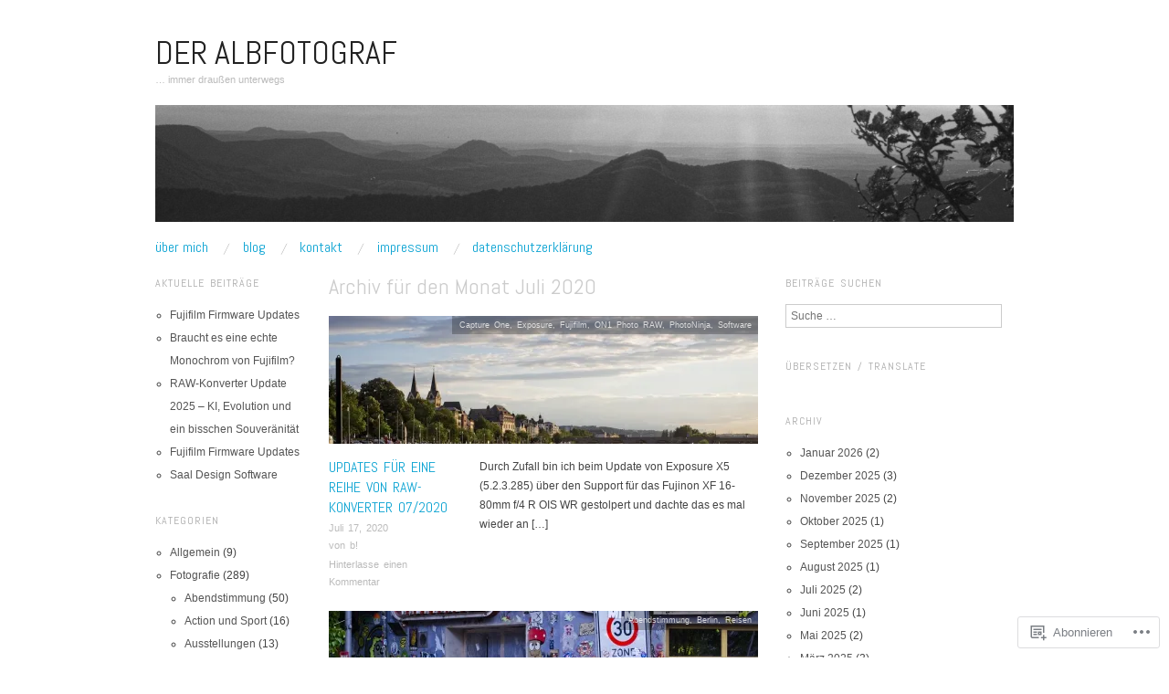

--- FILE ---
content_type: text/html; charset=UTF-8
request_url: https://albfotograf.me/2020/07/
body_size: 21195
content:
<!DOCTYPE html>
<!--[if IE 8]>
<html id="ie8" lang="de-DE">
<![endif]-->
<!--[if !(IE 8)]><!-->
<html lang="de-DE">
<!--<![endif]-->
<head>
<meta charset="UTF-8" />
<meta name="viewport" content="width=device-width,initial-scale=1" />
<title>Juli | 2020 | Der Albfotograf</title>
<link rel="profile" href="http://gmpg.org/xfn/11" />
<link rel="pingback" href="https://albfotograf.me/xmlrpc.php" />
<!--[if lt IE 9]>
<script src="https://s0.wp.com/wp-content/themes/pub/oxygen/js/html5.js?m=1335201688i" type="text/javascript"></script>
<![endif]-->

<meta name='robots' content='max-image-preview:large' />

<!-- Async WordPress.com Remote Login -->
<script id="wpcom_remote_login_js">
var wpcom_remote_login_extra_auth = '';
function wpcom_remote_login_remove_dom_node_id( element_id ) {
	var dom_node = document.getElementById( element_id );
	if ( dom_node ) { dom_node.parentNode.removeChild( dom_node ); }
}
function wpcom_remote_login_remove_dom_node_classes( class_name ) {
	var dom_nodes = document.querySelectorAll( '.' + class_name );
	for ( var i = 0; i < dom_nodes.length; i++ ) {
		dom_nodes[ i ].parentNode.removeChild( dom_nodes[ i ] );
	}
}
function wpcom_remote_login_final_cleanup() {
	wpcom_remote_login_remove_dom_node_classes( "wpcom_remote_login_msg" );
	wpcom_remote_login_remove_dom_node_id( "wpcom_remote_login_key" );
	wpcom_remote_login_remove_dom_node_id( "wpcom_remote_login_validate" );
	wpcom_remote_login_remove_dom_node_id( "wpcom_remote_login_js" );
	wpcom_remote_login_remove_dom_node_id( "wpcom_request_access_iframe" );
	wpcom_remote_login_remove_dom_node_id( "wpcom_request_access_styles" );
}

// Watch for messages back from the remote login
window.addEventListener( "message", function( e ) {
	if ( e.origin === "https://r-login.wordpress.com" ) {
		var data = {};
		try {
			data = JSON.parse( e.data );
		} catch( e ) {
			wpcom_remote_login_final_cleanup();
			return;
		}

		if ( data.msg === 'LOGIN' ) {
			// Clean up the login check iframe
			wpcom_remote_login_remove_dom_node_id( "wpcom_remote_login_key" );

			var id_regex = new RegExp( /^[0-9]+$/ );
			var token_regex = new RegExp( /^.*|.*|.*$/ );
			if (
				token_regex.test( data.token )
				&& id_regex.test( data.wpcomid )
			) {
				// We have everything we need to ask for a login
				var script = document.createElement( "script" );
				script.setAttribute( "id", "wpcom_remote_login_validate" );
				script.src = '/remote-login.php?wpcom_remote_login=validate'
					+ '&wpcomid=' + data.wpcomid
					+ '&token=' + encodeURIComponent( data.token )
					+ '&host=' + window.location.protocol
					+ '//' + window.location.hostname
					+ '&postid=3516'
					+ '&is_singular=';
				document.body.appendChild( script );
			}

			return;
		}

		// Safari ITP, not logged in, so redirect
		if ( data.msg === 'LOGIN-REDIRECT' ) {
			window.location = 'https://wordpress.com/log-in?redirect_to=' + window.location.href;
			return;
		}

		// Safari ITP, storage access failed, remove the request
		if ( data.msg === 'LOGIN-REMOVE' ) {
			var css_zap = 'html { -webkit-transition: margin-top 1s; transition: margin-top 1s; } /* 9001 */ html { margin-top: 0 !important; } * html body { margin-top: 0 !important; } @media screen and ( max-width: 782px ) { html { margin-top: 0 !important; } * html body { margin-top: 0 !important; } }';
			var style_zap = document.createElement( 'style' );
			style_zap.type = 'text/css';
			style_zap.appendChild( document.createTextNode( css_zap ) );
			document.body.appendChild( style_zap );

			var e = document.getElementById( 'wpcom_request_access_iframe' );
			e.parentNode.removeChild( e );

			document.cookie = 'wordpress_com_login_access=denied; path=/; max-age=31536000';

			return;
		}

		// Safari ITP
		if ( data.msg === 'REQUEST_ACCESS' ) {
			console.log( 'request access: safari' );

			// Check ITP iframe enable/disable knob
			if ( wpcom_remote_login_extra_auth !== 'safari_itp_iframe' ) {
				return;
			}

			// If we are in a "private window" there is no ITP.
			var private_window = false;
			try {
				var opendb = window.openDatabase( null, null, null, null );
			} catch( e ) {
				private_window = true;
			}

			if ( private_window ) {
				console.log( 'private window' );
				return;
			}

			var iframe = document.createElement( 'iframe' );
			iframe.id = 'wpcom_request_access_iframe';
			iframe.setAttribute( 'scrolling', 'no' );
			iframe.setAttribute( 'sandbox', 'allow-storage-access-by-user-activation allow-scripts allow-same-origin allow-top-navigation-by-user-activation' );
			iframe.src = 'https://r-login.wordpress.com/remote-login.php?wpcom_remote_login=request_access&origin=' + encodeURIComponent( data.origin ) + '&wpcomid=' + encodeURIComponent( data.wpcomid );

			var css = 'html { -webkit-transition: margin-top 1s; transition: margin-top 1s; } /* 9001 */ html { margin-top: 46px !important; } * html body { margin-top: 46px !important; } @media screen and ( max-width: 660px ) { html { margin-top: 71px !important; } * html body { margin-top: 71px !important; } #wpcom_request_access_iframe { display: block; height: 71px !important; } } #wpcom_request_access_iframe { border: 0px; height: 46px; position: fixed; top: 0; left: 0; width: 100%; min-width: 100%; z-index: 99999; background: #23282d; } ';

			var style = document.createElement( 'style' );
			style.type = 'text/css';
			style.id = 'wpcom_request_access_styles';
			style.appendChild( document.createTextNode( css ) );
			document.body.appendChild( style );

			document.body.appendChild( iframe );
		}

		if ( data.msg === 'DONE' ) {
			wpcom_remote_login_final_cleanup();
		}
	}
}, false );

// Inject the remote login iframe after the page has had a chance to load
// more critical resources
window.addEventListener( "DOMContentLoaded", function( e ) {
	var iframe = document.createElement( "iframe" );
	iframe.style.display = "none";
	iframe.setAttribute( "scrolling", "no" );
	iframe.setAttribute( "id", "wpcom_remote_login_key" );
	iframe.src = "https://r-login.wordpress.com/remote-login.php"
		+ "?wpcom_remote_login=key"
		+ "&origin=aHR0cHM6Ly9hbGJmb3RvZ3JhZi5tZQ%3D%3D"
		+ "&wpcomid=35935566"
		+ "&time=" + Math.floor( Date.now() / 1000 );
	document.body.appendChild( iframe );
}, false );
</script>
<link rel='dns-prefetch' href='//s0.wp.com' />
<link rel='dns-prefetch' href='//fonts-api.wp.com' />
<link rel="alternate" type="application/rss+xml" title="Der Albfotograf &raquo; Feed" href="https://albfotograf.me/feed/" />
<link rel="alternate" type="application/rss+xml" title="Der Albfotograf &raquo; Kommentar-Feed" href="https://albfotograf.me/comments/feed/" />
	<script type="text/javascript">
		/* <![CDATA[ */
		function addLoadEvent(func) {
			var oldonload = window.onload;
			if (typeof window.onload != 'function') {
				window.onload = func;
			} else {
				window.onload = function () {
					oldonload();
					func();
				}
			}
		}
		/* ]]> */
	</script>
	<style id='wp-emoji-styles-inline-css'>

	img.wp-smiley, img.emoji {
		display: inline !important;
		border: none !important;
		box-shadow: none !important;
		height: 1em !important;
		width: 1em !important;
		margin: 0 0.07em !important;
		vertical-align: -0.1em !important;
		background: none !important;
		padding: 0 !important;
	}
/*# sourceURL=wp-emoji-styles-inline-css */
</style>
<link crossorigin='anonymous' rel='stylesheet' id='all-css-2-1' href='/wp-content/plugins/gutenberg-core/v22.2.0/build/styles/block-library/style.css?m=1764855221i&cssminify=yes' type='text/css' media='all' />
<style id='wp-block-library-inline-css'>
.has-text-align-justify {
	text-align:justify;
}
.has-text-align-justify{text-align:justify;}

/*# sourceURL=wp-block-library-inline-css */
</style><style id='wp-block-paragraph-inline-css'>
.is-small-text{font-size:.875em}.is-regular-text{font-size:1em}.is-large-text{font-size:2.25em}.is-larger-text{font-size:3em}.has-drop-cap:not(:focus):first-letter{float:left;font-size:8.4em;font-style:normal;font-weight:100;line-height:.68;margin:.05em .1em 0 0;text-transform:uppercase}body.rtl .has-drop-cap:not(:focus):first-letter{float:none;margin-left:.1em}p.has-drop-cap.has-background{overflow:hidden}:root :where(p.has-background){padding:1.25em 2.375em}:where(p.has-text-color:not(.has-link-color)) a{color:inherit}p.has-text-align-left[style*="writing-mode:vertical-lr"],p.has-text-align-right[style*="writing-mode:vertical-rl"]{rotate:180deg}
/*# sourceURL=/wp-content/plugins/gutenberg-core/v22.2.0/build/styles/block-library/paragraph/style.css */
</style>
<style id='wp-block-heading-inline-css'>
h1:where(.wp-block-heading).has-background,h2:where(.wp-block-heading).has-background,h3:where(.wp-block-heading).has-background,h4:where(.wp-block-heading).has-background,h5:where(.wp-block-heading).has-background,h6:where(.wp-block-heading).has-background{padding:1.25em 2.375em}h1.has-text-align-left[style*=writing-mode]:where([style*=vertical-lr]),h1.has-text-align-right[style*=writing-mode]:where([style*=vertical-rl]),h2.has-text-align-left[style*=writing-mode]:where([style*=vertical-lr]),h2.has-text-align-right[style*=writing-mode]:where([style*=vertical-rl]),h3.has-text-align-left[style*=writing-mode]:where([style*=vertical-lr]),h3.has-text-align-right[style*=writing-mode]:where([style*=vertical-rl]),h4.has-text-align-left[style*=writing-mode]:where([style*=vertical-lr]),h4.has-text-align-right[style*=writing-mode]:where([style*=vertical-rl]),h5.has-text-align-left[style*=writing-mode]:where([style*=vertical-lr]),h5.has-text-align-right[style*=writing-mode]:where([style*=vertical-rl]),h6.has-text-align-left[style*=writing-mode]:where([style*=vertical-lr]),h6.has-text-align-right[style*=writing-mode]:where([style*=vertical-rl]){rotate:180deg}
/*# sourceURL=/wp-content/plugins/gutenberg-core/v22.2.0/build/styles/block-library/heading/style.css */
</style>
<style id='wp-block-list-inline-css'>
ol,ul{box-sizing:border-box}:root :where(.wp-block-list.has-background){padding:1.25em 2.375em}
/*# sourceURL=/wp-content/plugins/gutenberg-core/v22.2.0/build/styles/block-library/list/style.css */
</style>
<style id='global-styles-inline-css'>
:root{--wp--preset--aspect-ratio--square: 1;--wp--preset--aspect-ratio--4-3: 4/3;--wp--preset--aspect-ratio--3-4: 3/4;--wp--preset--aspect-ratio--3-2: 3/2;--wp--preset--aspect-ratio--2-3: 2/3;--wp--preset--aspect-ratio--16-9: 16/9;--wp--preset--aspect-ratio--9-16: 9/16;--wp--preset--color--black: #000000;--wp--preset--color--cyan-bluish-gray: #abb8c3;--wp--preset--color--white: #ffffff;--wp--preset--color--pale-pink: #f78da7;--wp--preset--color--vivid-red: #cf2e2e;--wp--preset--color--luminous-vivid-orange: #ff6900;--wp--preset--color--luminous-vivid-amber: #fcb900;--wp--preset--color--light-green-cyan: #7bdcb5;--wp--preset--color--vivid-green-cyan: #00d084;--wp--preset--color--pale-cyan-blue: #8ed1fc;--wp--preset--color--vivid-cyan-blue: #0693e3;--wp--preset--color--vivid-purple: #9b51e0;--wp--preset--gradient--vivid-cyan-blue-to-vivid-purple: linear-gradient(135deg,rgb(6,147,227) 0%,rgb(155,81,224) 100%);--wp--preset--gradient--light-green-cyan-to-vivid-green-cyan: linear-gradient(135deg,rgb(122,220,180) 0%,rgb(0,208,130) 100%);--wp--preset--gradient--luminous-vivid-amber-to-luminous-vivid-orange: linear-gradient(135deg,rgb(252,185,0) 0%,rgb(255,105,0) 100%);--wp--preset--gradient--luminous-vivid-orange-to-vivid-red: linear-gradient(135deg,rgb(255,105,0) 0%,rgb(207,46,46) 100%);--wp--preset--gradient--very-light-gray-to-cyan-bluish-gray: linear-gradient(135deg,rgb(238,238,238) 0%,rgb(169,184,195) 100%);--wp--preset--gradient--cool-to-warm-spectrum: linear-gradient(135deg,rgb(74,234,220) 0%,rgb(151,120,209) 20%,rgb(207,42,186) 40%,rgb(238,44,130) 60%,rgb(251,105,98) 80%,rgb(254,248,76) 100%);--wp--preset--gradient--blush-light-purple: linear-gradient(135deg,rgb(255,206,236) 0%,rgb(152,150,240) 100%);--wp--preset--gradient--blush-bordeaux: linear-gradient(135deg,rgb(254,205,165) 0%,rgb(254,45,45) 50%,rgb(107,0,62) 100%);--wp--preset--gradient--luminous-dusk: linear-gradient(135deg,rgb(255,203,112) 0%,rgb(199,81,192) 50%,rgb(65,88,208) 100%);--wp--preset--gradient--pale-ocean: linear-gradient(135deg,rgb(255,245,203) 0%,rgb(182,227,212) 50%,rgb(51,167,181) 100%);--wp--preset--gradient--electric-grass: linear-gradient(135deg,rgb(202,248,128) 0%,rgb(113,206,126) 100%);--wp--preset--gradient--midnight: linear-gradient(135deg,rgb(2,3,129) 0%,rgb(40,116,252) 100%);--wp--preset--font-size--small: 13px;--wp--preset--font-size--medium: 20px;--wp--preset--font-size--large: 36px;--wp--preset--font-size--x-large: 42px;--wp--preset--font-family--albert-sans: 'Albert Sans', sans-serif;--wp--preset--font-family--alegreya: Alegreya, serif;--wp--preset--font-family--arvo: Arvo, serif;--wp--preset--font-family--bodoni-moda: 'Bodoni Moda', serif;--wp--preset--font-family--bricolage-grotesque: 'Bricolage Grotesque', sans-serif;--wp--preset--font-family--cabin: Cabin, sans-serif;--wp--preset--font-family--chivo: Chivo, sans-serif;--wp--preset--font-family--commissioner: Commissioner, sans-serif;--wp--preset--font-family--cormorant: Cormorant, serif;--wp--preset--font-family--courier-prime: 'Courier Prime', monospace;--wp--preset--font-family--crimson-pro: 'Crimson Pro', serif;--wp--preset--font-family--dm-mono: 'DM Mono', monospace;--wp--preset--font-family--dm-sans: 'DM Sans', sans-serif;--wp--preset--font-family--dm-serif-display: 'DM Serif Display', serif;--wp--preset--font-family--domine: Domine, serif;--wp--preset--font-family--eb-garamond: 'EB Garamond', serif;--wp--preset--font-family--epilogue: Epilogue, sans-serif;--wp--preset--font-family--fahkwang: Fahkwang, sans-serif;--wp--preset--font-family--figtree: Figtree, sans-serif;--wp--preset--font-family--fira-sans: 'Fira Sans', sans-serif;--wp--preset--font-family--fjalla-one: 'Fjalla One', sans-serif;--wp--preset--font-family--fraunces: Fraunces, serif;--wp--preset--font-family--gabarito: Gabarito, system-ui;--wp--preset--font-family--ibm-plex-mono: 'IBM Plex Mono', monospace;--wp--preset--font-family--ibm-plex-sans: 'IBM Plex Sans', sans-serif;--wp--preset--font-family--ibarra-real-nova: 'Ibarra Real Nova', serif;--wp--preset--font-family--instrument-serif: 'Instrument Serif', serif;--wp--preset--font-family--inter: Inter, sans-serif;--wp--preset--font-family--josefin-sans: 'Josefin Sans', sans-serif;--wp--preset--font-family--jost: Jost, sans-serif;--wp--preset--font-family--libre-baskerville: 'Libre Baskerville', serif;--wp--preset--font-family--libre-franklin: 'Libre Franklin', sans-serif;--wp--preset--font-family--literata: Literata, serif;--wp--preset--font-family--lora: Lora, serif;--wp--preset--font-family--merriweather: Merriweather, serif;--wp--preset--font-family--montserrat: Montserrat, sans-serif;--wp--preset--font-family--newsreader: Newsreader, serif;--wp--preset--font-family--noto-sans-mono: 'Noto Sans Mono', sans-serif;--wp--preset--font-family--nunito: Nunito, sans-serif;--wp--preset--font-family--open-sans: 'Open Sans', sans-serif;--wp--preset--font-family--overpass: Overpass, sans-serif;--wp--preset--font-family--pt-serif: 'PT Serif', serif;--wp--preset--font-family--petrona: Petrona, serif;--wp--preset--font-family--piazzolla: Piazzolla, serif;--wp--preset--font-family--playfair-display: 'Playfair Display', serif;--wp--preset--font-family--plus-jakarta-sans: 'Plus Jakarta Sans', sans-serif;--wp--preset--font-family--poppins: Poppins, sans-serif;--wp--preset--font-family--raleway: Raleway, sans-serif;--wp--preset--font-family--roboto: Roboto, sans-serif;--wp--preset--font-family--roboto-slab: 'Roboto Slab', serif;--wp--preset--font-family--rubik: Rubik, sans-serif;--wp--preset--font-family--rufina: Rufina, serif;--wp--preset--font-family--sora: Sora, sans-serif;--wp--preset--font-family--source-sans-3: 'Source Sans 3', sans-serif;--wp--preset--font-family--source-serif-4: 'Source Serif 4', serif;--wp--preset--font-family--space-mono: 'Space Mono', monospace;--wp--preset--font-family--syne: Syne, sans-serif;--wp--preset--font-family--texturina: Texturina, serif;--wp--preset--font-family--urbanist: Urbanist, sans-serif;--wp--preset--font-family--work-sans: 'Work Sans', sans-serif;--wp--preset--spacing--20: 0.44rem;--wp--preset--spacing--30: 0.67rem;--wp--preset--spacing--40: 1rem;--wp--preset--spacing--50: 1.5rem;--wp--preset--spacing--60: 2.25rem;--wp--preset--spacing--70: 3.38rem;--wp--preset--spacing--80: 5.06rem;--wp--preset--shadow--natural: 6px 6px 9px rgba(0, 0, 0, 0.2);--wp--preset--shadow--deep: 12px 12px 50px rgba(0, 0, 0, 0.4);--wp--preset--shadow--sharp: 6px 6px 0px rgba(0, 0, 0, 0.2);--wp--preset--shadow--outlined: 6px 6px 0px -3px rgb(255, 255, 255), 6px 6px rgb(0, 0, 0);--wp--preset--shadow--crisp: 6px 6px 0px rgb(0, 0, 0);}:where(.is-layout-flex){gap: 0.5em;}:where(.is-layout-grid){gap: 0.5em;}body .is-layout-flex{display: flex;}.is-layout-flex{flex-wrap: wrap;align-items: center;}.is-layout-flex > :is(*, div){margin: 0;}body .is-layout-grid{display: grid;}.is-layout-grid > :is(*, div){margin: 0;}:where(.wp-block-columns.is-layout-flex){gap: 2em;}:where(.wp-block-columns.is-layout-grid){gap: 2em;}:where(.wp-block-post-template.is-layout-flex){gap: 1.25em;}:where(.wp-block-post-template.is-layout-grid){gap: 1.25em;}.has-black-color{color: var(--wp--preset--color--black) !important;}.has-cyan-bluish-gray-color{color: var(--wp--preset--color--cyan-bluish-gray) !important;}.has-white-color{color: var(--wp--preset--color--white) !important;}.has-pale-pink-color{color: var(--wp--preset--color--pale-pink) !important;}.has-vivid-red-color{color: var(--wp--preset--color--vivid-red) !important;}.has-luminous-vivid-orange-color{color: var(--wp--preset--color--luminous-vivid-orange) !important;}.has-luminous-vivid-amber-color{color: var(--wp--preset--color--luminous-vivid-amber) !important;}.has-light-green-cyan-color{color: var(--wp--preset--color--light-green-cyan) !important;}.has-vivid-green-cyan-color{color: var(--wp--preset--color--vivid-green-cyan) !important;}.has-pale-cyan-blue-color{color: var(--wp--preset--color--pale-cyan-blue) !important;}.has-vivid-cyan-blue-color{color: var(--wp--preset--color--vivid-cyan-blue) !important;}.has-vivid-purple-color{color: var(--wp--preset--color--vivid-purple) !important;}.has-black-background-color{background-color: var(--wp--preset--color--black) !important;}.has-cyan-bluish-gray-background-color{background-color: var(--wp--preset--color--cyan-bluish-gray) !important;}.has-white-background-color{background-color: var(--wp--preset--color--white) !important;}.has-pale-pink-background-color{background-color: var(--wp--preset--color--pale-pink) !important;}.has-vivid-red-background-color{background-color: var(--wp--preset--color--vivid-red) !important;}.has-luminous-vivid-orange-background-color{background-color: var(--wp--preset--color--luminous-vivid-orange) !important;}.has-luminous-vivid-amber-background-color{background-color: var(--wp--preset--color--luminous-vivid-amber) !important;}.has-light-green-cyan-background-color{background-color: var(--wp--preset--color--light-green-cyan) !important;}.has-vivid-green-cyan-background-color{background-color: var(--wp--preset--color--vivid-green-cyan) !important;}.has-pale-cyan-blue-background-color{background-color: var(--wp--preset--color--pale-cyan-blue) !important;}.has-vivid-cyan-blue-background-color{background-color: var(--wp--preset--color--vivid-cyan-blue) !important;}.has-vivid-purple-background-color{background-color: var(--wp--preset--color--vivid-purple) !important;}.has-black-border-color{border-color: var(--wp--preset--color--black) !important;}.has-cyan-bluish-gray-border-color{border-color: var(--wp--preset--color--cyan-bluish-gray) !important;}.has-white-border-color{border-color: var(--wp--preset--color--white) !important;}.has-pale-pink-border-color{border-color: var(--wp--preset--color--pale-pink) !important;}.has-vivid-red-border-color{border-color: var(--wp--preset--color--vivid-red) !important;}.has-luminous-vivid-orange-border-color{border-color: var(--wp--preset--color--luminous-vivid-orange) !important;}.has-luminous-vivid-amber-border-color{border-color: var(--wp--preset--color--luminous-vivid-amber) !important;}.has-light-green-cyan-border-color{border-color: var(--wp--preset--color--light-green-cyan) !important;}.has-vivid-green-cyan-border-color{border-color: var(--wp--preset--color--vivid-green-cyan) !important;}.has-pale-cyan-blue-border-color{border-color: var(--wp--preset--color--pale-cyan-blue) !important;}.has-vivid-cyan-blue-border-color{border-color: var(--wp--preset--color--vivid-cyan-blue) !important;}.has-vivid-purple-border-color{border-color: var(--wp--preset--color--vivid-purple) !important;}.has-vivid-cyan-blue-to-vivid-purple-gradient-background{background: var(--wp--preset--gradient--vivid-cyan-blue-to-vivid-purple) !important;}.has-light-green-cyan-to-vivid-green-cyan-gradient-background{background: var(--wp--preset--gradient--light-green-cyan-to-vivid-green-cyan) !important;}.has-luminous-vivid-amber-to-luminous-vivid-orange-gradient-background{background: var(--wp--preset--gradient--luminous-vivid-amber-to-luminous-vivid-orange) !important;}.has-luminous-vivid-orange-to-vivid-red-gradient-background{background: var(--wp--preset--gradient--luminous-vivid-orange-to-vivid-red) !important;}.has-very-light-gray-to-cyan-bluish-gray-gradient-background{background: var(--wp--preset--gradient--very-light-gray-to-cyan-bluish-gray) !important;}.has-cool-to-warm-spectrum-gradient-background{background: var(--wp--preset--gradient--cool-to-warm-spectrum) !important;}.has-blush-light-purple-gradient-background{background: var(--wp--preset--gradient--blush-light-purple) !important;}.has-blush-bordeaux-gradient-background{background: var(--wp--preset--gradient--blush-bordeaux) !important;}.has-luminous-dusk-gradient-background{background: var(--wp--preset--gradient--luminous-dusk) !important;}.has-pale-ocean-gradient-background{background: var(--wp--preset--gradient--pale-ocean) !important;}.has-electric-grass-gradient-background{background: var(--wp--preset--gradient--electric-grass) !important;}.has-midnight-gradient-background{background: var(--wp--preset--gradient--midnight) !important;}.has-small-font-size{font-size: var(--wp--preset--font-size--small) !important;}.has-medium-font-size{font-size: var(--wp--preset--font-size--medium) !important;}.has-large-font-size{font-size: var(--wp--preset--font-size--large) !important;}.has-x-large-font-size{font-size: var(--wp--preset--font-size--x-large) !important;}.has-albert-sans-font-family{font-family: var(--wp--preset--font-family--albert-sans) !important;}.has-alegreya-font-family{font-family: var(--wp--preset--font-family--alegreya) !important;}.has-arvo-font-family{font-family: var(--wp--preset--font-family--arvo) !important;}.has-bodoni-moda-font-family{font-family: var(--wp--preset--font-family--bodoni-moda) !important;}.has-bricolage-grotesque-font-family{font-family: var(--wp--preset--font-family--bricolage-grotesque) !important;}.has-cabin-font-family{font-family: var(--wp--preset--font-family--cabin) !important;}.has-chivo-font-family{font-family: var(--wp--preset--font-family--chivo) !important;}.has-commissioner-font-family{font-family: var(--wp--preset--font-family--commissioner) !important;}.has-cormorant-font-family{font-family: var(--wp--preset--font-family--cormorant) !important;}.has-courier-prime-font-family{font-family: var(--wp--preset--font-family--courier-prime) !important;}.has-crimson-pro-font-family{font-family: var(--wp--preset--font-family--crimson-pro) !important;}.has-dm-mono-font-family{font-family: var(--wp--preset--font-family--dm-mono) !important;}.has-dm-sans-font-family{font-family: var(--wp--preset--font-family--dm-sans) !important;}.has-dm-serif-display-font-family{font-family: var(--wp--preset--font-family--dm-serif-display) !important;}.has-domine-font-family{font-family: var(--wp--preset--font-family--domine) !important;}.has-eb-garamond-font-family{font-family: var(--wp--preset--font-family--eb-garamond) !important;}.has-epilogue-font-family{font-family: var(--wp--preset--font-family--epilogue) !important;}.has-fahkwang-font-family{font-family: var(--wp--preset--font-family--fahkwang) !important;}.has-figtree-font-family{font-family: var(--wp--preset--font-family--figtree) !important;}.has-fira-sans-font-family{font-family: var(--wp--preset--font-family--fira-sans) !important;}.has-fjalla-one-font-family{font-family: var(--wp--preset--font-family--fjalla-one) !important;}.has-fraunces-font-family{font-family: var(--wp--preset--font-family--fraunces) !important;}.has-gabarito-font-family{font-family: var(--wp--preset--font-family--gabarito) !important;}.has-ibm-plex-mono-font-family{font-family: var(--wp--preset--font-family--ibm-plex-mono) !important;}.has-ibm-plex-sans-font-family{font-family: var(--wp--preset--font-family--ibm-plex-sans) !important;}.has-ibarra-real-nova-font-family{font-family: var(--wp--preset--font-family--ibarra-real-nova) !important;}.has-instrument-serif-font-family{font-family: var(--wp--preset--font-family--instrument-serif) !important;}.has-inter-font-family{font-family: var(--wp--preset--font-family--inter) !important;}.has-josefin-sans-font-family{font-family: var(--wp--preset--font-family--josefin-sans) !important;}.has-jost-font-family{font-family: var(--wp--preset--font-family--jost) !important;}.has-libre-baskerville-font-family{font-family: var(--wp--preset--font-family--libre-baskerville) !important;}.has-libre-franklin-font-family{font-family: var(--wp--preset--font-family--libre-franklin) !important;}.has-literata-font-family{font-family: var(--wp--preset--font-family--literata) !important;}.has-lora-font-family{font-family: var(--wp--preset--font-family--lora) !important;}.has-merriweather-font-family{font-family: var(--wp--preset--font-family--merriweather) !important;}.has-montserrat-font-family{font-family: var(--wp--preset--font-family--montserrat) !important;}.has-newsreader-font-family{font-family: var(--wp--preset--font-family--newsreader) !important;}.has-noto-sans-mono-font-family{font-family: var(--wp--preset--font-family--noto-sans-mono) !important;}.has-nunito-font-family{font-family: var(--wp--preset--font-family--nunito) !important;}.has-open-sans-font-family{font-family: var(--wp--preset--font-family--open-sans) !important;}.has-overpass-font-family{font-family: var(--wp--preset--font-family--overpass) !important;}.has-pt-serif-font-family{font-family: var(--wp--preset--font-family--pt-serif) !important;}.has-petrona-font-family{font-family: var(--wp--preset--font-family--petrona) !important;}.has-piazzolla-font-family{font-family: var(--wp--preset--font-family--piazzolla) !important;}.has-playfair-display-font-family{font-family: var(--wp--preset--font-family--playfair-display) !important;}.has-plus-jakarta-sans-font-family{font-family: var(--wp--preset--font-family--plus-jakarta-sans) !important;}.has-poppins-font-family{font-family: var(--wp--preset--font-family--poppins) !important;}.has-raleway-font-family{font-family: var(--wp--preset--font-family--raleway) !important;}.has-roboto-font-family{font-family: var(--wp--preset--font-family--roboto) !important;}.has-roboto-slab-font-family{font-family: var(--wp--preset--font-family--roboto-slab) !important;}.has-rubik-font-family{font-family: var(--wp--preset--font-family--rubik) !important;}.has-rufina-font-family{font-family: var(--wp--preset--font-family--rufina) !important;}.has-sora-font-family{font-family: var(--wp--preset--font-family--sora) !important;}.has-source-sans-3-font-family{font-family: var(--wp--preset--font-family--source-sans-3) !important;}.has-source-serif-4-font-family{font-family: var(--wp--preset--font-family--source-serif-4) !important;}.has-space-mono-font-family{font-family: var(--wp--preset--font-family--space-mono) !important;}.has-syne-font-family{font-family: var(--wp--preset--font-family--syne) !important;}.has-texturina-font-family{font-family: var(--wp--preset--font-family--texturina) !important;}.has-urbanist-font-family{font-family: var(--wp--preset--font-family--urbanist) !important;}.has-work-sans-font-family{font-family: var(--wp--preset--font-family--work-sans) !important;}
/*# sourceURL=global-styles-inline-css */
</style>

<style id='classic-theme-styles-inline-css'>
/*! This file is auto-generated */
.wp-block-button__link{color:#fff;background-color:#32373c;border-radius:9999px;box-shadow:none;text-decoration:none;padding:calc(.667em + 2px) calc(1.333em + 2px);font-size:1.125em}.wp-block-file__button{background:#32373c;color:#fff;text-decoration:none}
/*# sourceURL=/wp-includes/css/classic-themes.min.css */
</style>
<link crossorigin='anonymous' rel='stylesheet' id='all-css-4-1' href='/_static/??-eJx9jEEOAiEQBD/kQECjeDC+ZWEnijIwYWA3/l72op689KFTVXplCCU3zE1z6reYRYfiUwlP0VYZpwxIJE4IFRd10HOU9iFA2iuhCiI7/ROiDt9WxfETT20jCOc4YUIa2D9t5eGA91xRBMZS7ATtPkTZvCtdzNEZt7f2fHq8Afl7R7w=&cssminify=yes' type='text/css' media='all' />
<link crossorigin='anonymous' rel='stylesheet' id='screen-css-5-1' href='/wp-content/themes/pub/oxygen/style.css?m=1741693338i&cssminify=yes' type='text/css' media='screen' />
<link rel='stylesheet' id='font-abel-css' href='https://fonts-api.wp.com/css?family=Abel&#038;ver=20120821' media='all' />
<link crossorigin='anonymous' rel='stylesheet' id='all-css-8-1' href='/_static/??-eJx9y0EKwkAMheELGUNhRF2IZ2lDjCOZZGhmqL29dVc37t4P78OlArk1tobtyYUDa5/Q36uwYTbCaKsyLJW8HCnigDtROlTtki1w5kldtim4vXb5Dwk7qNPYsttPwEPHPH/pvdyGdLqmdDkP6fUBzX1Amw==&cssminify=yes' type='text/css' media='all' />
<link crossorigin='anonymous' rel='stylesheet' id='print-css-9-1' href='/wp-content/mu-plugins/global-print/global-print.css?m=1465851035i&cssminify=yes' type='text/css' media='print' />
<link crossorigin='anonymous' rel='stylesheet' id='all-css-10-1' href='/wp-content/mu-plugins/infinity/themes/pub/oxygen.css?m=1339516582i&cssminify=yes' type='text/css' media='all' />
<style id='jetpack-global-styles-frontend-style-inline-css'>
:root { --font-headings: unset; --font-base: unset; --font-headings-default: -apple-system,BlinkMacSystemFont,"Segoe UI",Roboto,Oxygen-Sans,Ubuntu,Cantarell,"Helvetica Neue",sans-serif; --font-base-default: -apple-system,BlinkMacSystemFont,"Segoe UI",Roboto,Oxygen-Sans,Ubuntu,Cantarell,"Helvetica Neue",sans-serif;}
/*# sourceURL=jetpack-global-styles-frontend-style-inline-css */
</style>
<link crossorigin='anonymous' rel='stylesheet' id='all-css-12-1' href='/wp-content/themes/h4/global.css?m=1420737423i&cssminify=yes' type='text/css' media='all' />
<script type="text/javascript" id="wpcom-actionbar-placeholder-js-extra">
/* <![CDATA[ */
var actionbardata = {"siteID":"35935566","postID":"0","siteURL":"https://albfotograf.me","xhrURL":"https://albfotograf.me/wp-admin/admin-ajax.php","nonce":"8d63a61e57","isLoggedIn":"","statusMessage":"","subsEmailDefault":"instantly","proxyScriptUrl":"https://s0.wp.com/wp-content/js/wpcom-proxy-request.js?m=1513050504i&amp;ver=20211021","i18n":{"followedText":"Neue Beitr\u00e4ge von dieser Website erscheinen nun in deinem \u003Ca href=\"https://wordpress.com/reader\"\u003EReader\u003C/a\u003E","foldBar":"Diese Leiste einklappen","unfoldBar":"Diese Leiste aufklappen","shortLinkCopied":"Kurzlink in Zwischenablage kopiert"}};
//# sourceURL=wpcom-actionbar-placeholder-js-extra
/* ]]> */
</script>
<script type="text/javascript" id="jetpack-mu-wpcom-settings-js-before">
/* <![CDATA[ */
var JETPACK_MU_WPCOM_SETTINGS = {"assetsUrl":"https://s0.wp.com/wp-content/mu-plugins/jetpack-mu-wpcom-plugin/moon/jetpack_vendor/automattic/jetpack-mu-wpcom/src/build/"};
//# sourceURL=jetpack-mu-wpcom-settings-js-before
/* ]]> */
</script>
<script crossorigin='anonymous' type='text/javascript'  src='/_static/??-eJzTLy/QTc7PK0nNK9HPKtYvyinRLSjKr6jUyyrW0QfKZeYl55SmpBaDJLMKS1OLKqGUXm5mHkFFurmZ6UWJJalQxfa5tobmRgamxgZmFpZZACbyLJI='></script>
<script type="text/javascript" id="rlt-proxy-js-after">
/* <![CDATA[ */
	rltInitialize( {"token":null,"iframeOrigins":["https:\/\/widgets.wp.com"]} );
//# sourceURL=rlt-proxy-js-after
/* ]]> */
</script>
<link rel="EditURI" type="application/rsd+xml" title="RSD" href="https://b1969.wordpress.com/xmlrpc.php?rsd" />
<meta name="generator" content="WordPress.com" />

<!-- Jetpack Open Graph Tags -->
<meta property="og:type" content="website" />
<meta property="og:title" content="Juli 2020 &#8211; Der Albfotograf" />
<meta property="og:site_name" content="Der Albfotograf" />
<meta property="og:image" content="https://s0.wp.com/i/blank.jpg?m=1383295312i" />
<meta property="og:image:width" content="200" />
<meta property="og:image:height" content="200" />
<meta property="og:image:alt" content="" />
<meta property="og:locale" content="de_DE" />
<meta name="twitter:creator" content="@albfotograf" />
<meta name="twitter:site" content="@albfotograf" />

<!-- End Jetpack Open Graph Tags -->
<link rel="shortcut icon" type="image/x-icon" href="https://s0.wp.com/i/favicon.ico?m=1713425267i" sizes="16x16 24x24 32x32 48x48" />
<link rel="icon" type="image/x-icon" href="https://s0.wp.com/i/favicon.ico?m=1713425267i" sizes="16x16 24x24 32x32 48x48" />
<link rel="apple-touch-icon" href="https://s0.wp.com/i/webclip.png?m=1713868326i" />
<link rel='openid.server' href='https://albfotograf.me/?openidserver=1' />
<link rel='openid.delegate' href='https://albfotograf.me/' />
<link rel="search" type="application/opensearchdescription+xml" href="https://albfotograf.me/osd.xml" title="Der Albfotograf" />
<link rel="search" type="application/opensearchdescription+xml" href="https://s1.wp.com/opensearch.xml" title="WordPress.com" />
	<style type="text/css">
		#page {
			background-color: #ffffff		}
	</style>
	<style>
		html {
			font-size: 16px;
		}
		h1, h2, h3, h4, h5, h6, dl dt, blockquote, blockquote blockquote blockquote, .site-title, .main-navigation a, .widget_calendar caption {
			font-family: 'Abel', sans-serif;
		}
		.error, .entry-title a, .entry-content a, entry-summary a, .main-navigation > div > ul > li > a, .widget a, .post-navigation a, #image-navigation a, .pingback a, .logged-in-as a, .more-articles .entry-title a:hover, .widget_flickr #flickr_badge_uber_wrapper a {
			color: #0da4d3;
		}
		a:hover, .comment-meta a, .comment-meta a:visited {
			border-color: #0da4d3;
		}
		a.read-more, a.read-more:visited, .pagination a:hover, .comment-navigation a:hover, button, html input[type="button"], input[type="reset"], input[type="submit"], #infinite-handle span {
			background-color: #0da4d3;
		}
	</style>
<meta name="description" content="3 Beiträge von b! am July 2020 veröffentlicht" />
	<style type="text/css">
			.site-title a {
			color: #222222;
		}
		</style>
	</head>

<body class="archive date wp-theme-puboxygen no-js customizer-styles-applied group-blog jetpack-reblog-enabled">
<div id="page" class="hfeed site">
		<header id="masthead" class="site-header" role="banner">
		<hgroup>
			<a href="https://albfotograf.me/" class="site-logo-link" rel="home" itemprop="url"></a>			<h1 class="site-title"><a href="https://albfotograf.me/" title="Der Albfotograf" rel="home">Der Albfotograf</a></h1>
			<h2 class="site-description">&#8230; immer draußen unterwegs</h2>
		</hgroup>

		
		
			<a href="https://albfotograf.me/" title="Der Albfotograf" rel="home">
				<img src="https://albfotograf.me/wp-content/uploads/2016/10/cropped-dsf2115_v1_2.jpg" width="1500" height="204" alt="" class="custom-header" />
			</a>

		
		<nav role="navigation" class="site-navigation main-navigation clear-fix">
			<h1 class="assistive-text">Hauptmenü</h1>
			<div class="assistive-text skip-link"><a href="#content" title="Zum Inhalt springen">Zum Inhalt springen</a></div>

			<div class="menu"><ul>
<li class="page_item page-item-2"><a href="https://albfotograf.me/about/">Über mich</a></li>
<li class="page_item page-item-274"><a href="https://albfotograf.me/blog/">Blog</a></li>
<li class="page_item page-item-27"><a href="https://albfotograf.me/kontakt/">Kontakt</a></li>
<li class="page_item page-item-23"><a href="https://albfotograf.me/impressum/">Impressum</a></li>
<li class="page_item page-item-2090"><a href="https://albfotograf.me/datenschutzerklaerung/">Datenschutzerklärung</a></li>
</ul></div>
		</nav>
	</header><!-- #masthead .site-header -->

	<div id="main" class="clear-fix">
<section id="primary" class="site-content">
	<div id="content" role="main">

	
		<header class="page-header">
			<h1 class="page-title">
				Archiv für den Monat <span>Juli 2020</span>			</h1>
					</header>

		
				
			
<article id="post-3516" class="clear-fix post-3516 post type-post status-publish format-standard hentry category-capture-one category-exposure category-fujifilm category-on1-photo-raw category-photoninja category-software tag-update-bug-fix-adobecameraraw">
	<div class="featured-image">
		<a href="https://albfotograf.me/2020/07/17/updates-fr-eine-reihe-von-raw-konverter-07-2020/" title="Permalink zu UPDATES F&Uuml;R EINE REIHE VON RAW-KONVERTER 07/2020" rel="bookmark">
		<img width="470" height="140" src="https://albfotograf.me/wp-content/uploads/2020/07/dsf0022_on1.jpg?w=470&amp;h=140&amp;crop=1" class="attachment-archive-thumbnail size-archive-thumbnail" alt="" decoding="async" srcset="https://albfotograf.me/wp-content/uploads/2020/07/dsf0022_on1.jpg?w=470&amp;h=140&amp;crop=1 470w, https://albfotograf.me/wp-content/uploads/2020/07/dsf0022_on1.jpg?w=940&amp;h=280&amp;crop=1 940w, https://albfotograf.me/wp-content/uploads/2020/07/dsf0022_on1.jpg?w=150&amp;h=45&amp;crop=1 150w, https://albfotograf.me/wp-content/uploads/2020/07/dsf0022_on1.jpg?w=300&amp;h=89&amp;crop=1 300w, https://albfotograf.me/wp-content/uploads/2020/07/dsf0022_on1.jpg?w=768&amp;h=229&amp;crop=1 768w" sizes="(max-width: 470px) 100vw, 470px" data-attachment-id="3513" data-permalink="https://albfotograf.me/2020/07/17/updates-fr-eine-reihe-von-raw-konverter-07-2020/dsf0022_on1-jpg/#main" data-orig-file="https://albfotograf.me/wp-content/uploads/2020/07/dsf0022_on1.jpg" data-orig-size="1024,683" data-comments-opened="1" data-image-meta="{&quot;aperture&quot;:&quot;0&quot;,&quot;credit&quot;:&quot;&quot;,&quot;camera&quot;:&quot;&quot;,&quot;caption&quot;:&quot;&quot;,&quot;created_timestamp&quot;:&quot;0&quot;,&quot;copyright&quot;:&quot;&quot;,&quot;focal_length&quot;:&quot;0&quot;,&quot;iso&quot;:&quot;0&quot;,&quot;shutter_speed&quot;:&quot;0&quot;,&quot;title&quot;:&quot;&quot;,&quot;orientation&quot;:&quot;0&quot;}" data-image-title="DSF0022_ON1.jpg" data-image-description="" data-image-caption="" data-medium-file="https://albfotograf.me/wp-content/uploads/2020/07/dsf0022_on1.jpg?w=300" data-large-file="https://albfotograf.me/wp-content/uploads/2020/07/dsf0022_on1.jpg?w=470" />		</a>
	</div>

	<header class="entry-header">
		<h1 class="entry-title"><a href="https://albfotograf.me/2020/07/17/updates-fr-eine-reihe-von-raw-konverter-07-2020/" rel="bookmark">UPDATES F&Uuml;R EINE REIHE VON RAW-KONVERTER 07/2020</a></h1>

		<div class="entry-meta">
			<span class="entry-date"><a href="https://albfotograf.me/2020/07/17/updates-fr-eine-reihe-von-raw-konverter-07-2020/" title="2:28 am" rel="bookmark"><time class="entry-date" datetime="2020-07-17T02:28:00+02:00" pubdate>Juli 17, 2020</time></a></span><span class="byline">von <span class="author vcard"><a class="url fn n" href="https://albfotograf.me/author/bernd17/" title="Zeige alle Beiträge von b!" rel="author">b!</a></span></span>
							<span class="comments-link"><a href="https://albfotograf.me/2020/07/17/updates-fr-eine-reihe-von-raw-konverter-07-2020/#respond">Hinterlasse einen Kommentar</a></span>
			
					</div><!-- .entry-meta -->
	</header><!-- .entry-header -->

	<div class="entry-summary clear-fix">
		<p>Durch Zufall bin ich beim Update von Exposure X5 (5.2.3.285) über den Support für das Fujinon XF 16-80mm f/4 R OIS WR gestolpert und dachte das es mal wieder an [&hellip;]</p>
			</div><!-- .entry-summary -->

	<a href="https://albfotograf.me/2020/07/17/updates-fr-eine-reihe-von-raw-konverter-07-2020/" title="Permalink zu UPDATES F&Uuml;R EINE REIHE VON RAW-KONVERTER 07/2020" rel="bookmark" class="read-more">Beitrag lesen &rarr;</a>

	<footer class="entry-meta">
								<span class="cat-links">
				<a href="https://albfotograf.me/category/technik/software/capture-one/" rel="category tag">Capture One</a>, <a href="https://albfotograf.me/category/technik/software/exposure/" rel="category tag">Exposure</a>, <a href="https://albfotograf.me/category/technik/fujifilm/" rel="category tag">Fujifilm</a>, <a href="https://albfotograf.me/category/technik/software/on1-photo-raw/" rel="category tag">ON1 Photo RAW</a>, <a href="https://albfotograf.me/category/technik/software/photoninja/" rel="category tag">PhotoNinja</a>, <a href="https://albfotograf.me/category/technik/software/" rel="category tag">Software</a>			</span>
						</footer><!-- #entry-meta -->
</article><!-- #post-3516 -->
		
			
<article id="post-3490" class="clear-fix post-3490 post type-post status-publish format-standard hentry category-abendstimmung category-berlin category-reisen tag-x-t3-fujiholics-fotoholics-berlin-babylonberlin-on1-fujifilm-sirui-fstopgear">
	<div class="featured-image">
		<a href="https://albfotograf.me/2020/07/15/das-besondere-berlin-shutdown-ist-wo-anders-teil-4-mai-2020/" title="Permalink zu Das besondere Berlin &#8211; Shutdown ist wo anders (Teil 4, Mai 2020)" rel="bookmark">
		<img width="470" height="140" src="https://albfotograf.me/wp-content/uploads/2020/05/dsf5290v1_on1-1.jpg?w=470&amp;h=140&amp;crop=1" class="attachment-archive-thumbnail size-archive-thumbnail" alt="" decoding="async" srcset="https://albfotograf.me/wp-content/uploads/2020/05/dsf5290v1_on1-1.jpg?w=470&amp;h=140&amp;crop=1 470w, https://albfotograf.me/wp-content/uploads/2020/05/dsf5290v1_on1-1.jpg?w=940&amp;h=280&amp;crop=1 940w, https://albfotograf.me/wp-content/uploads/2020/05/dsf5290v1_on1-1.jpg?w=150&amp;h=45&amp;crop=1 150w, https://albfotograf.me/wp-content/uploads/2020/05/dsf5290v1_on1-1.jpg?w=300&amp;h=89&amp;crop=1 300w, https://albfotograf.me/wp-content/uploads/2020/05/dsf5290v1_on1-1.jpg?w=768&amp;h=229&amp;crop=1 768w" sizes="(max-width: 470px) 100vw, 470px" data-attachment-id="3471" data-permalink="https://albfotograf.me/2020/07/15/das-besondere-berlin-shutdown-ist-wo-anders-teil-4-mai-2020/dsf5290v1_on1-jpg-2/#main" data-orig-file="https://albfotograf.me/wp-content/uploads/2020/05/dsf5290v1_on1-1.jpg" data-orig-size="1024,682" data-comments-opened="1" data-image-meta="{&quot;aperture&quot;:&quot;0&quot;,&quot;credit&quot;:&quot;&quot;,&quot;camera&quot;:&quot;&quot;,&quot;caption&quot;:&quot;&quot;,&quot;created_timestamp&quot;:&quot;0&quot;,&quot;copyright&quot;:&quot;&quot;,&quot;focal_length&quot;:&quot;0&quot;,&quot;iso&quot;:&quot;0&quot;,&quot;shutter_speed&quot;:&quot;0&quot;,&quot;title&quot;:&quot;&quot;,&quot;orientation&quot;:&quot;0&quot;}" data-image-title="DSF5290v1_ON1.jpg" data-image-description="" data-image-caption="" data-medium-file="https://albfotograf.me/wp-content/uploads/2020/05/dsf5290v1_on1-1.jpg?w=300" data-large-file="https://albfotograf.me/wp-content/uploads/2020/05/dsf5290v1_on1-1.jpg?w=470" />		</a>
	</div>

	<header class="entry-header">
		<h1 class="entry-title"><a href="https://albfotograf.me/2020/07/15/das-besondere-berlin-shutdown-ist-wo-anders-teil-4-mai-2020/" rel="bookmark">Das besondere Berlin &#8211; Shutdown ist wo anders (Teil 4, Mai 2020)</a></h1>

		<div class="entry-meta">
			<span class="entry-date"><a href="https://albfotograf.me/2020/07/15/das-besondere-berlin-shutdown-ist-wo-anders-teil-4-mai-2020/" title="2:00 am" rel="bookmark"><time class="entry-date" datetime="2020-07-15T02:00:00+02:00" pubdate>Juli 15, 2020</time></a></span><span class="byline">von <span class="author vcard"><a class="url fn n" href="https://albfotograf.me/author/bernd17/" title="Zeige alle Beiträge von b!" rel="author">b!</a></span></span>
							<span class="comments-link"><a href="https://albfotograf.me/2020/07/15/das-besondere-berlin-shutdown-ist-wo-anders-teil-4-mai-2020/#respond">Hinterlasse einen Kommentar</a></span>
			
					</div><!-- .entry-meta -->
	</header><!-- .entry-header -->

	<div class="entry-summary clear-fix">
		<p>Was mich an Berlin immer wieder fasziniert ist, dass eine relativ kurze Fahrt mit S- oder U-Bahn eine andere Welt eröffnet und Berlin Friedrichshain ist so eine. Irgendwie war der [&hellip;]</p>
			</div><!-- .entry-summary -->

	<a href="https://albfotograf.me/2020/07/15/das-besondere-berlin-shutdown-ist-wo-anders-teil-4-mai-2020/" title="Permalink zu Das besondere Berlin &#8211; Shutdown ist wo anders (Teil 4, Mai 2020)" rel="bookmark" class="read-more">Beitrag lesen &rarr;</a>

	<footer class="entry-meta">
								<span class="cat-links">
				<a href="https://albfotograf.me/category/fotografie/abendstimmung/" rel="category tag">Abendstimmung</a>, <a href="https://albfotograf.me/category/fotografie/reisen/berlin/" rel="category tag">Berlin</a>, <a href="https://albfotograf.me/category/fotografie/reisen/" rel="category tag">Reisen</a>			</span>
						</footer><!-- #entry-meta -->
</article><!-- #post-3490 -->
		
			
<article id="post-3435" class="clear-fix post-3435 post type-post status-publish format-standard hentry category-abendstimmung category-berlin category-sonnenuntergang tag-x-t3-fujiholics-fotoholics-berlin-babylonberlin-on1-fujifilm-sirui-fstopgear-gedaechtniskirche">
	<div class="featured-image">
		<a href="https://albfotograf.me/2020/07/01/das-besondere-berlin-teil-3-mai-2020/" title="Permalink zu Das besondere Berlin (Teil 3, Mai 2020)" rel="bookmark">
		<img width="470" height="140" src="https://albfotograf.me/wp-content/uploads/2020/05/dsf5192_on1.jpg?w=470&amp;h=140&amp;crop=1" class="attachment-archive-thumbnail size-archive-thumbnail" alt="" decoding="async" srcset="https://albfotograf.me/wp-content/uploads/2020/05/dsf5192_on1.jpg?w=470&amp;h=140&amp;crop=1 470w, https://albfotograf.me/wp-content/uploads/2020/05/dsf5192_on1.jpg?w=150&amp;h=45&amp;crop=1 150w, https://albfotograf.me/wp-content/uploads/2020/05/dsf5192_on1.jpg?w=300&amp;h=90&amp;crop=1 300w" sizes="(max-width: 470px) 100vw, 470px" data-attachment-id="3429" data-permalink="https://albfotograf.me/2020/07/01/das-besondere-berlin-teil-3-mai-2020/dsf5192_on1-jpg/#main" data-orig-file="https://albfotograf.me/wp-content/uploads/2020/05/dsf5192_on1.jpg" data-orig-size="512,768" data-comments-opened="1" data-image-meta="{&quot;aperture&quot;:&quot;0&quot;,&quot;credit&quot;:&quot;&quot;,&quot;camera&quot;:&quot;&quot;,&quot;caption&quot;:&quot;&quot;,&quot;created_timestamp&quot;:&quot;0&quot;,&quot;copyright&quot;:&quot;&quot;,&quot;focal_length&quot;:&quot;0&quot;,&quot;iso&quot;:&quot;0&quot;,&quot;shutter_speed&quot;:&quot;0&quot;,&quot;title&quot;:&quot;&quot;,&quot;orientation&quot;:&quot;0&quot;}" data-image-title="DSF5192_ON1.jpg" data-image-description="" data-image-caption="" data-medium-file="https://albfotograf.me/wp-content/uploads/2020/05/dsf5192_on1.jpg?w=200" data-large-file="https://albfotograf.me/wp-content/uploads/2020/05/dsf5192_on1.jpg?w=470" />		</a>
	</div>

	<header class="entry-header">
		<h1 class="entry-title"><a href="https://albfotograf.me/2020/07/01/das-besondere-berlin-teil-3-mai-2020/" rel="bookmark">Das besondere Berlin (Teil 3, Mai 2020)</a></h1>

		<div class="entry-meta">
			<span class="entry-date"><a href="https://albfotograf.me/2020/07/01/das-besondere-berlin-teil-3-mai-2020/" title="3:47 am" rel="bookmark"><time class="entry-date" datetime="2020-07-01T03:47:00+02:00" pubdate>Juli 1, 2020</time></a></span><span class="byline">von <span class="author vcard"><a class="url fn n" href="https://albfotograf.me/author/bernd17/" title="Zeige alle Beiträge von b!" rel="author">b!</a></span></span>
							<span class="comments-link"><a href="https://albfotograf.me/2020/07/01/das-besondere-berlin-teil-3-mai-2020/#respond">Hinterlasse einen Kommentar</a></span>
			
					</div><!-- .entry-meta -->
	</header><!-- .entry-header -->

	<div class="entry-summary clear-fix">
		<p>Teil eins meiner Berlin Serie ist hier zu finden und der zweite Teil unter diesem Link. Vor einiger Zeit sagte zu mir jemand „dafür das man Dich selten in einer [&hellip;]</p>
			</div><!-- .entry-summary -->

	<a href="https://albfotograf.me/2020/07/01/das-besondere-berlin-teil-3-mai-2020/" title="Permalink zu Das besondere Berlin (Teil 3, Mai 2020)" rel="bookmark" class="read-more">Beitrag lesen &rarr;</a>

	<footer class="entry-meta">
								<span class="cat-links">
				<a href="https://albfotograf.me/category/fotografie/abendstimmung/" rel="category tag">Abendstimmung</a>, <a href="https://albfotograf.me/category/fotografie/reisen/berlin/" rel="category tag">Berlin</a>, <a href="https://albfotograf.me/category/fotografie/sonnenuntergang/" rel="category tag">Sonnenuntergang</a>			</span>
						</footer><!-- #entry-meta -->
</article><!-- #post-3435 -->
		
			<nav role="navigation" id="nav-below" class="site-navigation paging-navigation clear-fix">
		<h1 class="assistive-text">Beitragsnavigation</h1>

	
	</nav><!-- #nav-below -->
	
	
	</div><!-- #content -->
</section><!-- #primary .site-content -->

<div id="secondary" class="clear-fix" role="complementary">


	<div class="widget-area" role="complementary">

	
	
		<aside id="recent-posts-2" class="widget widget_recent_entries">
		<h1 class="widgettitle">Aktuelle Beiträge</h1>
		<ul>
											<li>
					<a href="https://albfotograf.me/2026/01/16/fujifilm-firmware-updates-33/">Fujifilm Firmware Updates</a>
									</li>
											<li>
					<a href="https://albfotograf.me/2026/01/09/braucht-es-eine-echte-monochrom-von-fujifilm/">Braucht es eine echte Monochrom von Fujifilm?</a>
									</li>
											<li>
					<a href="https://albfotograf.me/2025/12/06/raw-konverter-update-2025-ki-evolution-und-ein-bisschen-souvernitt/">RAW-Konverter Update 2025 &ndash; KI, Evolution und ein bisschen Souver&auml;nit&auml;t</a>
									</li>
											<li>
					<a href="https://albfotograf.me/2025/12/03/fujifilm-firmware-updates-32/">Fujifilm Firmware Updates</a>
									</li>
											<li>
					<a href="https://albfotograf.me/2025/12/01/saal-design-software/">Saal Design Software</a>
									</li>
					</ul>

		</aside><aside id="categories-2" class="widget widget_categories"><h1 class="widgettitle">Kategorien</h1>
			<ul>
					<li class="cat-item cat-item-2710"><a href="https://albfotograf.me/category/allgemein/">Allgemein</a> (9)
</li>
	<li class="cat-item cat-item-5570"><a href="https://albfotograf.me/category/fotografie/">Fotografie</a> (289)
<ul class='children'>
	<li class="cat-item cat-item-1992096"><a href="https://albfotograf.me/category/fotografie/abendstimmung/">Abendstimmung</a> (50)
</li>
	<li class="cat-item cat-item-91629829"><a href="https://albfotograf.me/category/fotografie/action-und-sport/">Action und Sport</a> (16)
</li>
	<li class="cat-item cat-item-281619"><a href="https://albfotograf.me/category/fotografie/ausstellungen/">Ausstellungen</a> (13)
</li>
	<li class="cat-item cat-item-422676"><a href="https://albfotograf.me/category/fotografie/berge/">Berge</a> (18)
</li>
	<li class="cat-item cat-item-111910"><a href="https://albfotograf.me/category/fotografie/fruehling/">Frühling</a> (5)
</li>
	<li class="cat-item cat-item-665434"><a href="https://albfotograf.me/category/fotografie/gastbeitrag/">Gastbeitrag</a> (1)
</li>
	<li class="cat-item cat-item-267531"><a href="https://albfotograf.me/category/fotografie/herbst/">Herbst</a> (27)
</li>
	<li class="cat-item cat-item-372183"><a href="https://albfotograf.me/category/fotografie/highlander/">Highlander</a> (1)
</li>
	<li class="cat-item cat-item-418316"><a href="https://albfotograf.me/category/fotografie/hunde/">Hunde</a> (2)
</li>
	<li class="cat-item cat-item-33635"><a href="https://albfotograf.me/category/fotografie/klettern/">Klettern</a> (1)
</li>
	<li class="cat-item cat-item-975972"><a href="https://albfotograf.me/category/fotografie/kunstlicht/">Kunstlicht</a> (1)
</li>
	<li class="cat-item cat-item-568213"><a href="https://albfotograf.me/category/fotografie/landschaften/">Landschaften</a> (13)
</li>
	<li class="cat-item cat-item-75064"><a href="https://albfotograf.me/category/fotografie/meer/">Meer</a> (1)
</li>
	<li class="cat-item cat-item-6281754"><a href="https://albfotograf.me/category/fotografie/milchstrasse/">Milchstraße</a> (3)
</li>
	<li class="cat-item cat-item-583434"><a href="https://albfotograf.me/category/fotografie/mond/">Mond</a> (2)
</li>
	<li class="cat-item cat-item-683189325"><a href="https://albfotograf.me/category/fotografie/morgenstimmnug/">Morgenstimmnug</a> (8)
</li>
	<li class="cat-item cat-item-23317"><a href="https://albfotograf.me/category/fotografie/museum/">Museum</a> (1)
</li>
	<li class="cat-item cat-item-703222"><a href="https://albfotograf.me/category/fotografie/nebel/">Nebel</a> (4)
</li>
	<li class="cat-item cat-item-5105321"><a href="https://albfotograf.me/category/fotografie/panoramen/">Panoramen</a> (3)
</li>
	<li class="cat-item cat-item-63191"><a href="https://albfotograf.me/category/fotografie/reisen/">Reisen</a> (56)
	<ul class='children'>
	<li class="cat-item cat-item-226504824"><a href="https://albfotograf.me/category/fotografie/reisen/allgaeuer-alpen/">Allgäuer Alpen</a> (5)
</li>
	<li class="cat-item cat-item-10247921"><a href="https://albfotograf.me/category/fotografie/reisen/appenzellerland/">Appenzellerland</a> (1)
</li>
	<li class="cat-item cat-item-15747356"><a href="https://albfotograf.me/category/fotografie/reisen/oetztal/">Ötztal</a> (1)
</li>
	<li class="cat-item cat-item-7977"><a href="https://albfotograf.me/category/fotografie/reisen/berlin/">Berlin</a> (8)
</li>
	<li class="cat-item cat-item-3700736"><a href="https://albfotograf.me/category/fotografie/reisen/bregenzerwald/">Bregenzerwald</a> (4)
</li>
	<li class="cat-item cat-item-59010"><a href="https://albfotograf.me/category/fotografie/reisen/burgenland/">Burgenland</a> (1)
</li>
	<li class="cat-item cat-item-650668970"><a href="https://albfotograf.me/category/fotografie/reisen/lake-district-the-lakes/">Lake District / The Lakes</a> (2)
</li>
	<li class="cat-item cat-item-1618"><a href="https://albfotograf.me/category/fotografie/reisen/london/">London</a> (1)
</li>
	<li class="cat-item cat-item-864513"><a href="https://albfotograf.me/category/fotografie/reisen/oberfranken/">Oberfranken</a> (1)
</li>
	<li class="cat-item cat-item-328464"><a href="https://albfotograf.me/category/fotografie/reisen/ostsee/">Ostsee</a> (1)
</li>
	<li class="cat-item cat-item-8610"><a href="https://albfotograf.me/category/fotografie/reisen/paris/">Paris</a> (1)
</li>
	<li class="cat-item cat-item-93811"><a href="https://albfotograf.me/category/fotografie/reisen/prag/">Prag</a> (2)
</li>
	<li class="cat-item cat-item-594088882"><a href="https://albfotograf.me/category/fotografie/reisen/pyrenees-orientales-suedfrankreich/">Pyrénées-Orientales (Südfrankreich)</a> (1)
</li>
	<li class="cat-item cat-item-1293392"><a href="https://albfotograf.me/category/fotografie/reisen/suedtirol/">Südtirol</a> (1)
</li>
	<li class="cat-item cat-item-234330"><a href="https://albfotograf.me/category/fotografie/reisen/schottland/">Schottland</a> (13)
</li>
	<li class="cat-item cat-item-292271"><a href="https://albfotograf.me/category/fotografie/reisen/schwarzwald/">Schwarzwald</a> (3)
</li>
	<li class="cat-item cat-item-55641653"><a href="https://albfotograf.me/category/fotografie/reisen/schwaebische-alb/">Schwäbische Alb</a> (4)
</li>
	<li class="cat-item cat-item-4800"><a href="https://albfotograf.me/category/fotografie/reisen/seattle/">Seattle</a> (7)
</li>
	<li class="cat-item cat-item-5289746"><a href="https://albfotograf.me/category/fotografie/reisen/silvretta/">Silvretta</a> (1)
</li>
	</ul>
</li>
	<li class="cat-item cat-item-7836849"><a href="https://albfotograf.me/category/fotografie/schwarz-und-weiss/">Schwarz und Weiss</a> (18)
</li>
	<li class="cat-item cat-item-1884791"><a href="https://albfotograf.me/category/fotografie/sonnenaufgang/">Sonnenaufgang</a> (9)
</li>
	<li class="cat-item cat-item-413581"><a href="https://albfotograf.me/category/fotografie/sonnenuntergang/">Sonnenuntergang</a> (31)
</li>
	<li class="cat-item cat-item-4314916"><a href="https://albfotograf.me/category/fotografie/streetfotografie/">Streetfotografie</a> (3)
</li>
	<li class="cat-item cat-item-596600"><a href="https://albfotograf.me/category/fotografie/sturm/">Sturm</a> (1)
</li>
	<li class="cat-item cat-item-448158"><a href="https://albfotograf.me/category/fotografie/vogel/">Vögel</a> (3)
</li>
	<li class="cat-item cat-item-940750"><a href="https://albfotograf.me/category/fotografie/vero/">VERO</a> (1)
</li>
	<li class="cat-item cat-item-82940"><a href="https://albfotograf.me/category/fotografie/wasser/">Wasser</a> (2)
</li>
	<li class="cat-item cat-item-1150205"><a href="https://albfotograf.me/category/fotografie/wasserfall/">Wasserfall</a> (7)
</li>
	<li class="cat-item cat-item-52850"><a href="https://albfotograf.me/category/fotografie/wild/">Wild</a> (6)
</li>
	<li class="cat-item cat-item-9484"><a href="https://albfotograf.me/category/fotografie/winter/">Winter</a> (26)
</li>
	<li class="cat-item cat-item-17744"><a href="https://albfotograf.me/category/fotografie/wissen/">Wissen</a> (2)
</li>
</ul>
</li>
	<li class="cat-item cat-item-51065"><a href="https://albfotograf.me/category/nikon/">Nikon</a> (4)
</li>
	<li class="cat-item cat-item-14084"><a href="https://albfotograf.me/category/technik/">Technik</a> (296)
<ul class='children'>
	<li class="cat-item cat-item-42653521"><a href="https://albfotograf.me/category/technik/instagram/">#instagram</a> (1)
</li>
	<li class="cat-item cat-item-428437"><a href="https://albfotograf.me/category/technik/adapter/">Adapter</a> (2)
</li>
	<li class="cat-item cat-item-23994411"><a href="https://albfotograf.me/category/technik/aufnahmetechnik/">Aufnahmetechnik</a> (13)
</li>
	<li class="cat-item cat-item-235582855"><a href="https://albfotograf.me/category/technik/aequivalenz/">Äquivalenz</a> (1)
</li>
	<li class="cat-item cat-item-5469"><a href="https://albfotograf.me/category/technik/backup/">Backup</a> (1)
</li>
	<li class="cat-item cat-item-6483702"><a href="https://albfotograf.me/category/technik/belichtung/">Belichtung</a> (11)
</li>
	<li class="cat-item cat-item-5696099"><a href="https://albfotograf.me/category/technik/blitztechnik/">Blitztechnik</a> (1)
</li>
	<li class="cat-item cat-item-858774"><a href="https://albfotograf.me/category/technik/einstellungen/">Einstellungen</a> (10)
</li>
	<li class="cat-item cat-item-10686855"><a href="https://albfotograf.me/category/technik/ettr/">ETTR</a> (1)
</li>
	<li class="cat-item cat-item-25552"><a href="https://albfotograf.me/category/technik/firmware/">Firmware</a> (63)
</li>
	<li class="cat-item cat-item-7870325"><a href="https://albfotograf.me/category/technik/fringer/">Fringer</a> (6)
</li>
	<li class="cat-item cat-item-86284"><a href="https://albfotograf.me/category/technik/fuji/">Fuji</a> (56)
</li>
	<li class="cat-item cat-item-51064"><a href="https://albfotograf.me/category/technik/fujifilm/">Fujifilm</a> (123)
	<ul class='children'>
	<li class="cat-item cat-item-680025195"><a href="https://albfotograf.me/category/technik/fujifilm/gfx100/">GFX100</a> (5)
</li>
	<li class="cat-item cat-item-770777113"><a href="https://albfotograf.me/category/technik/fujifilm/gfx100ii/">GFX100II</a> (2)
</li>
	<li class="cat-item cat-item-778351635"><a href="https://albfotograf.me/category/technik/fujifilm/gfx100rf/">GFX100RF</a> (2)
</li>
	<li class="cat-item cat-item-655606687"><a href="https://albfotograf.me/category/technik/fujifilm/gfx100s/">GFX100s</a> (2)
</li>
	<li class="cat-item cat-item-722966270"><a href="https://albfotograf.me/category/technik/fujifilm/gfx50sii/">GFX50SII</a> (2)
</li>
	<li class="cat-item cat-item-432198988"><a href="https://albfotograf.me/category/technik/fujifilm/x-half/">X half</a> (1)
</li>
	<li class="cat-item cat-item-706464625"><a href="https://albfotograf.me/category/technik/fujifilm/x-e4/">X-E4</a> (4)
</li>
	<li class="cat-item cat-item-712362964"><a href="https://albfotograf.me/category/technik/fujifilm/x-h2/">X-H2</a> (15)
</li>
	<li class="cat-item cat-item-750171856"><a href="https://albfotograf.me/category/technik/fujifilm/x-h2s/">X-H2s</a> (12)
</li>
	<li class="cat-item cat-item-775248144"><a href="https://albfotograf.me/category/technik/fujifilm/x-m5/">X-M5</a> (2)
</li>
	<li class="cat-item cat-item-706270542"><a href="https://albfotograf.me/category/technik/fujifilm/x-s10/">X-S10</a> (6)
</li>
	<li class="cat-item cat-item-762704765"><a href="https://albfotograf.me/category/technik/fujifilm/x-s20/">X-S20</a> (6)
</li>
	<li class="cat-item cat-item-307039197"><a href="https://albfotograf.me/category/technik/fujifilm/x-t2/">X-T2</a> (1)
</li>
	<li class="cat-item cat-item-609144108"><a href="https://albfotograf.me/category/technik/fujifilm/x-t3/">X-T3</a> (43)
</li>
	<li class="cat-item cat-item-723363560"><a href="https://albfotograf.me/category/technik/fujifilm/x-t30ii/">X-T30II</a> (1)
</li>
	<li class="cat-item cat-item-692815179"><a href="https://albfotograf.me/category/technik/fujifilm/x-t4/">X-T4</a> (16)
</li>
	<li class="cat-item cat-item-756833497"><a href="https://albfotograf.me/category/technik/fujifilm/x-t5/">X-T5</a> (18)
</li>
	<li class="cat-item cat-item-428321706"><a href="https://albfotograf.me/category/technik/fujifilm/x-t50/">X-T50</a> (4)
</li>
	<li class="cat-item cat-item-535149948"><a href="https://albfotograf.me/category/technik/fujifilm/x100f/">X100F</a> (5)
</li>
	<li class="cat-item cat-item-769556325"><a href="https://albfotograf.me/category/technik/fujifilm/x100vi/">X100VI</a> (7)
</li>
	<li class="cat-item cat-item-759311650"><a href="https://albfotograf.me/category/technik/fujifilm/xf100-400mm-f-4-5-5-6-r-lm-ois-wr/">XF100-400mm f/4.5-5.6 R LM OIS WR</a> (1)
</li>
	<li class="cat-item cat-item-756915882"><a href="https://albfotograf.me/category/technik/fujifilm/xf150-600mmf5-6-8-r-lm-ois-wr/">XF150-600mmF5.6-8 R LM OIS WR</a> (1)
</li>
	<li class="cat-item cat-item-316993363"><a href="https://albfotograf.me/category/technik/fujifilm/xf16-55mmf2-8-r-lm-wr/">XF16-55mmF2.8 R LM WR</a> (2)
</li>
	<li class="cat-item cat-item-773824879"><a href="https://albfotograf.me/category/technik/fujifilm/xf16-80mm-f4-r-ois-wr/">XF16-80mm F4 R OIS WR</a> (1)
</li>
	<li class="cat-item cat-item-773824880"><a href="https://albfotograf.me/category/technik/fujifilm/xf18-120mm-f4-lm-pz-wr/">XF18-120mm F4 LM PZ WR</a> (1)
</li>
	<li class="cat-item cat-item-326921610"><a href="https://albfotograf.me/category/technik/fujifilm/xf50-140mmf2-8-r-lm-ois-wr/">XF50-140mmF2.8 R LM OIS WR</a> (1)
</li>
	<li class="cat-item cat-item-768095418"><a href="https://albfotograf.me/category/technik/fujifilm/xf70-300mmf4-5-6-r-lm-ois-wr/">XF70-300mmF4-5.6 R LM OIS WR</a> (1)
</li>
	</ul>
</li>
	<li class="cat-item cat-item-12994169"><a href="https://albfotograf.me/category/technik/funktionstasten/">Funktionstasten</a> (6)
</li>
	<li class="cat-item cat-item-587635174"><a href="https://albfotograf.me/category/technik/haldclut/">HaldCLUT</a> (1)
</li>
	<li class="cat-item cat-item-88945"><a href="https://albfotograf.me/category/technik/hdr/">HDR</a> (1)
</li>
	<li class="cat-item cat-item-262962757"><a href="https://albfotograf.me/category/technik/hejnar/">Hejnar</a> (2)
</li>
	<li class="cat-item cat-item-4483197"><a href="https://albfotograf.me/category/technik/high-speed-sync/">High Speed Sync</a> (2)
</li>
	<li class="cat-item cat-item-726479869"><a href="https://albfotograf.me/category/technik/instagram-technik/">Instagram</a> (2)
</li>
	<li class="cat-item cat-item-1857836"><a href="https://albfotograf.me/category/technik/konverter/">Konverter</a> (12)
</li>
	<li class="cat-item cat-item-428001"><a href="https://albfotograf.me/category/technik/langzeitbelichtung/">Langzeitbelichtung</a> (7)
</li>
	<li class="cat-item cat-item-252700"><a href="https://albfotograf.me/category/technik/metz/">Metz</a> (2)
</li>
	<li class="cat-item cat-item-16221247"><a href="https://albfotograf.me/category/technik/nikon-technik/">Nikon</a> (7)
</li>
	<li class="cat-item cat-item-1443893"><a href="https://albfotograf.me/category/technik/objektive/">Objektive</a> (2)
</li>
	<li class="cat-item cat-item-69319397"><a href="https://albfotograf.me/category/technik/patona/">Patona</a> (1)
</li>
	<li class="cat-item cat-item-180120"><a href="https://albfotograf.me/category/technik/raw/">RAW</a> (13)
</li>
	<li class="cat-item cat-item-1483532"><a href="https://albfotograf.me/category/technik/rucksack/">Rucksack</a> (1)
</li>
	<li class="cat-item cat-item-351268"><a href="https://albfotograf.me/category/technik/sigma/">Sigma</a> (7)
</li>
	<li class="cat-item cat-item-14325659"><a href="https://albfotograf.me/category/technik/sirui/">Sirui</a> (1)
</li>
	<li class="cat-item cat-item-13035024"><a href="https://albfotograf.me/category/technik/softproofing/">Softproofing</a> (2)
</li>
	<li class="cat-item cat-item-581"><a href="https://albfotograf.me/category/technik/software/">Software</a> (139)
	<ul class='children'>
	<li class="cat-item cat-item-640794"><a href="https://albfotograf.me/category/technik/software/adobe-lightroom/">Adobe Lightroom</a> (6)
</li>
	<li class="cat-item cat-item-254049665"><a href="https://albfotograf.me/category/technik/software/affinity-photo/">Affinity Photo</a> (19)
</li>
	<li class="cat-item cat-item-1083237"><a href="https://albfotograf.me/category/technik/software/capture-one/">Capture One</a> (10)
</li>
	<li class="cat-item cat-item-174249"><a href="https://albfotograf.me/category/technik/software/codec/">Codec</a> (2)
</li>
	<li class="cat-item cat-item-33638235"><a href="https://albfotograf.me/category/technik/software/darktable/">Darktable</a> (5)
</li>
	<li class="cat-item cat-item-870131"><a href="https://albfotograf.me/category/technik/software/dng/">DNG</a> (6)
</li>
	<li class="cat-item cat-item-1925253"><a href="https://albfotograf.me/category/technik/software/dxo-filmpack/">DxO FilmPack</a> (12)
</li>
	<li class="cat-item cat-item-595166173"><a href="https://albfotograf.me/category/technik/software/dxo-photolab/">DxO PhotoLab</a> (8)
</li>
	<li class="cat-item cat-item-717703598"><a href="https://albfotograf.me/category/technik/software/dxo-pureraw/">DxO PureRAW</a> (8)
</li>
	<li class="cat-item cat-item-4862146"><a href="https://albfotograf.me/category/technik/software/exiftool/">ExifTool</a> (7)
</li>
	<li class="cat-item cat-item-221676"><a href="https://albfotograf.me/category/technik/software/exposure/">Exposure</a> (16)
</li>
	<li class="cat-item cat-item-240163305"><a href="https://albfotograf.me/category/technik/software/fastrawviewer/">FastRawViewer</a> (3)
</li>
	<li class="cat-item cat-item-555189"><a href="https://albfotograf.me/category/technik/software/fotobuch/">Fotobuch</a> (2)
</li>
	<li class="cat-item cat-item-592740481"><a href="https://albfotograf.me/category/technik/software/irident-transformer/">Irident Transformer</a> (5)
</li>
	<li class="cat-item cat-item-593121136"><a href="https://albfotograf.me/category/technik/software/iridient-x-transformer/">Iridient X-Transformer</a> (7)
</li>
	<li class="cat-item cat-item-15816753"><a href="https://albfotograf.me/category/technik/software/luminar/">Luminar</a> (7)
</li>
	<li class="cat-item cat-item-396065002"><a href="https://albfotograf.me/category/technik/software/on1-photo-10/">ON1 Photo 10</a> (3)
</li>
	<li class="cat-item cat-item-488204204"><a href="https://albfotograf.me/category/technik/software/on1-photo-raw/">ON1 Photo RAW</a> (65)
</li>
	<li class="cat-item cat-item-25"><a href="https://albfotograf.me/category/technik/software/open-source/">Open Source</a> (1)
</li>
	<li class="cat-item cat-item-22939"><a href="https://albfotograf.me/category/technik/software/opengl/">OpenGL</a> (1)
</li>
	<li class="cat-item cat-item-115634537"><a href="https://albfotograf.me/category/technik/software/photoninja/">PhotoNinja</a> (24)
</li>
	<li class="cat-item cat-item-6407462"><a href="https://albfotograf.me/category/technik/software/rawtherapee/">RawTherapee</a> (7)
</li>
	<li class="cat-item cat-item-785688700"><a href="https://albfotograf.me/category/technik/software/saal-design-software/">Saal Design Software</a> (1)
</li>
	</ul>
</li>
	<li class="cat-item cat-item-1070"><a href="https://albfotograf.me/category/technik/sony/">Sony</a> (1)
</li>
	<li class="cat-item cat-item-606268617"><a href="https://albfotograf.me/category/technik/steels-ring/">Steel&#039;s Ring</a> (1)
</li>
	<li class="cat-item cat-item-27731"><a href="https://albfotograf.me/category/technik/troubleshooting/">Troubleshooting</a> (31)
</li>
</ul>
</li>
	<li class="cat-item cat-item-7026"><a href="https://albfotograf.me/category/termine/">Termine</a> (8)
</li>
	<li class="cat-item cat-item-1"><a href="https://albfotograf.me/category/uncategorized/">Uncategorized</a> (2)
</li>
	<li class="cat-item cat-item-10559"><a href="https://albfotograf.me/category/workshops/">Workshops</a> (4)
</li>
			</ul>

			</aside>
	</div><!-- .widget-area -->

</div><!-- #secondary -->
<div id="tertiary" class="widget-area" role="complementary">

	
	<aside id="search-2" class="widget widget_search"><h1 class="widgettitle">Beiträge Suchen</h1>	<form method="get" id="searchform" action="https://albfotograf.me/" role="search">
		<label for="s" class="assistive-text">Suchen</label>
		<input type="text" class="field" name="s" id="s" placeholder="Suche &hellip;" />
		<input type="submit" class="submit" name="submit" id="searchsubmit" value="Suchen" />
	</form></aside><aside id="google_translate_widget-3" class="widget widget_google_translate_widget"><h1 class="widgettitle">Übersetzen / Translate</h1><div id="google_translate_element"></div></aside><aside id="archives-2" class="widget widget_archive"><h1 class="widgettitle">Archiv</h1>
			<ul>
					<li><a href='https://albfotograf.me/2026/01/'>Januar 2026</a>&nbsp;(2)</li>
	<li><a href='https://albfotograf.me/2025/12/'>Dezember 2025</a>&nbsp;(3)</li>
	<li><a href='https://albfotograf.me/2025/11/'>November 2025</a>&nbsp;(2)</li>
	<li><a href='https://albfotograf.me/2025/10/'>Oktober 2025</a>&nbsp;(1)</li>
	<li><a href='https://albfotograf.me/2025/09/'>September 2025</a>&nbsp;(1)</li>
	<li><a href='https://albfotograf.me/2025/08/'>August 2025</a>&nbsp;(1)</li>
	<li><a href='https://albfotograf.me/2025/07/'>Juli 2025</a>&nbsp;(2)</li>
	<li><a href='https://albfotograf.me/2025/06/'>Juni 2025</a>&nbsp;(1)</li>
	<li><a href='https://albfotograf.me/2025/05/'>Mai 2025</a>&nbsp;(2)</li>
	<li><a href='https://albfotograf.me/2025/03/'>März 2025</a>&nbsp;(3)</li>
	<li><a href='https://albfotograf.me/2025/02/'>Februar 2025</a>&nbsp;(2)</li>
	<li><a href='https://albfotograf.me/2025/01/'>Januar 2025</a>&nbsp;(1)</li>
	<li><a href='https://albfotograf.me/2024/12/'>Dezember 2024</a>&nbsp;(2)</li>
	<li><a href='https://albfotograf.me/2024/11/'>November 2024</a>&nbsp;(2)</li>
	<li><a href='https://albfotograf.me/2024/10/'>Oktober 2024</a>&nbsp;(1)</li>
	<li><a href='https://albfotograf.me/2024/09/'>September 2024</a>&nbsp;(1)</li>
	<li><a href='https://albfotograf.me/2024/08/'>August 2024</a>&nbsp;(2)</li>
	<li><a href='https://albfotograf.me/2024/07/'>Juli 2024</a>&nbsp;(1)</li>
	<li><a href='https://albfotograf.me/2024/06/'>Juni 2024</a>&nbsp;(5)</li>
	<li><a href='https://albfotograf.me/2024/05/'>Mai 2024</a>&nbsp;(2)</li>
	<li><a href='https://albfotograf.me/2024/04/'>April 2024</a>&nbsp;(5)</li>
	<li><a href='https://albfotograf.me/2024/03/'>März 2024</a>&nbsp;(4)</li>
	<li><a href='https://albfotograf.me/2024/02/'>Februar 2024</a>&nbsp;(4)</li>
	<li><a href='https://albfotograf.me/2024/01/'>Januar 2024</a>&nbsp;(1)</li>
	<li><a href='https://albfotograf.me/2023/12/'>Dezember 2023</a>&nbsp;(2)</li>
	<li><a href='https://albfotograf.me/2023/11/'>November 2023</a>&nbsp;(2)</li>
	<li><a href='https://albfotograf.me/2023/10/'>Oktober 2023</a>&nbsp;(1)</li>
	<li><a href='https://albfotograf.me/2023/09/'>September 2023</a>&nbsp;(1)</li>
	<li><a href='https://albfotograf.me/2023/08/'>August 2023</a>&nbsp;(1)</li>
	<li><a href='https://albfotograf.me/2023/07/'>Juli 2023</a>&nbsp;(2)</li>
	<li><a href='https://albfotograf.me/2023/06/'>Juni 2023</a>&nbsp;(2)</li>
	<li><a href='https://albfotograf.me/2023/05/'>Mai 2023</a>&nbsp;(3)</li>
	<li><a href='https://albfotograf.me/2023/04/'>April 2023</a>&nbsp;(4)</li>
	<li><a href='https://albfotograf.me/2023/03/'>März 2023</a>&nbsp;(3)</li>
	<li><a href='https://albfotograf.me/2023/02/'>Februar 2023</a>&nbsp;(2)</li>
	<li><a href='https://albfotograf.me/2023/01/'>Januar 2023</a>&nbsp;(4)</li>
	<li><a href='https://albfotograf.me/2022/12/'>Dezember 2022</a>&nbsp;(5)</li>
	<li><a href='https://albfotograf.me/2022/11/'>November 2022</a>&nbsp;(3)</li>
	<li><a href='https://albfotograf.me/2022/10/'>Oktober 2022</a>&nbsp;(2)</li>
	<li><a href='https://albfotograf.me/2022/09/'>September 2022</a>&nbsp;(2)</li>
	<li><a href='https://albfotograf.me/2022/08/'>August 2022</a>&nbsp;(2)</li>
	<li><a href='https://albfotograf.me/2022/07/'>Juli 2022</a>&nbsp;(1)</li>
	<li><a href='https://albfotograf.me/2022/06/'>Juni 2022</a>&nbsp;(3)</li>
	<li><a href='https://albfotograf.me/2022/05/'>Mai 2022</a>&nbsp;(1)</li>
	<li><a href='https://albfotograf.me/2022/04/'>April 2022</a>&nbsp;(2)</li>
	<li><a href='https://albfotograf.me/2022/03/'>März 2022</a>&nbsp;(3)</li>
	<li><a href='https://albfotograf.me/2022/02/'>Februar 2022</a>&nbsp;(3)</li>
	<li><a href='https://albfotograf.me/2022/01/'>Januar 2022</a>&nbsp;(1)</li>
	<li><a href='https://albfotograf.me/2021/12/'>Dezember 2021</a>&nbsp;(2)</li>
	<li><a href='https://albfotograf.me/2021/11/'>November 2021</a>&nbsp;(2)</li>
	<li><a href='https://albfotograf.me/2021/10/'>Oktober 2021</a>&nbsp;(5)</li>
	<li><a href='https://albfotograf.me/2021/09/'>September 2021</a>&nbsp;(2)</li>
	<li><a href='https://albfotograf.me/2021/08/'>August 2021</a>&nbsp;(1)</li>
	<li><a href='https://albfotograf.me/2021/07/'>Juli 2021</a>&nbsp;(2)</li>
	<li><a href='https://albfotograf.me/2021/06/'>Juni 2021</a>&nbsp;(3)</li>
	<li><a href='https://albfotograf.me/2021/05/'>Mai 2021</a>&nbsp;(3)</li>
	<li><a href='https://albfotograf.me/2021/04/'>April 2021</a>&nbsp;(2)</li>
	<li><a href='https://albfotograf.me/2021/03/'>März 2021</a>&nbsp;(3)</li>
	<li><a href='https://albfotograf.me/2021/02/'>Februar 2021</a>&nbsp;(4)</li>
	<li><a href='https://albfotograf.me/2021/01/'>Januar 2021</a>&nbsp;(2)</li>
	<li><a href='https://albfotograf.me/2020/12/'>Dezember 2020</a>&nbsp;(3)</li>
	<li><a href='https://albfotograf.me/2020/11/'>November 2020</a>&nbsp;(4)</li>
	<li><a href='https://albfotograf.me/2020/10/'>Oktober 2020</a>&nbsp;(4)</li>
	<li><a href='https://albfotograf.me/2020/09/'>September 2020</a>&nbsp;(2)</li>
	<li><a href='https://albfotograf.me/2020/08/'>August 2020</a>&nbsp;(2)</li>
	<li><a href='https://albfotograf.me/2020/07/' aria-current="page">Juli 2020</a>&nbsp;(3)</li>
	<li><a href='https://albfotograf.me/2020/06/'>Juni 2020</a>&nbsp;(3)</li>
	<li><a href='https://albfotograf.me/2020/05/'>Mai 2020</a>&nbsp;(2)</li>
	<li><a href='https://albfotograf.me/2020/04/'>April 2020</a>&nbsp;(3)</li>
	<li><a href='https://albfotograf.me/2020/03/'>März 2020</a>&nbsp;(6)</li>
	<li><a href='https://albfotograf.me/2020/02/'>Februar 2020</a>&nbsp;(3)</li>
	<li><a href='https://albfotograf.me/2020/01/'>Januar 2020</a>&nbsp;(4)</li>
	<li><a href='https://albfotograf.me/2019/12/'>Dezember 2019</a>&nbsp;(5)</li>
	<li><a href='https://albfotograf.me/2019/11/'>November 2019</a>&nbsp;(4)</li>
	<li><a href='https://albfotograf.me/2019/10/'>Oktober 2019</a>&nbsp;(7)</li>
	<li><a href='https://albfotograf.me/2019/09/'>September 2019</a>&nbsp;(4)</li>
	<li><a href='https://albfotograf.me/2019/08/'>August 2019</a>&nbsp;(5)</li>
	<li><a href='https://albfotograf.me/2019/07/'>Juli 2019</a>&nbsp;(6)</li>
	<li><a href='https://albfotograf.me/2019/06/'>Juni 2019</a>&nbsp;(2)</li>
	<li><a href='https://albfotograf.me/2019/05/'>Mai 2019</a>&nbsp;(5)</li>
	<li><a href='https://albfotograf.me/2019/04/'>April 2019</a>&nbsp;(5)</li>
	<li><a href='https://albfotograf.me/2019/03/'>März 2019</a>&nbsp;(4)</li>
	<li><a href='https://albfotograf.me/2019/02/'>Februar 2019</a>&nbsp;(4)</li>
	<li><a href='https://albfotograf.me/2019/01/'>Januar 2019</a>&nbsp;(4)</li>
	<li><a href='https://albfotograf.me/2018/12/'>Dezember 2018</a>&nbsp;(3)</li>
	<li><a href='https://albfotograf.me/2018/11/'>November 2018</a>&nbsp;(4)</li>
	<li><a href='https://albfotograf.me/2018/10/'>Oktober 2018</a>&nbsp;(6)</li>
	<li><a href='https://albfotograf.me/2018/09/'>September 2018</a>&nbsp;(6)</li>
	<li><a href='https://albfotograf.me/2018/08/'>August 2018</a>&nbsp;(2)</li>
	<li><a href='https://albfotograf.me/2018/07/'>Juli 2018</a>&nbsp;(4)</li>
	<li><a href='https://albfotograf.me/2018/06/'>Juni 2018</a>&nbsp;(3)</li>
	<li><a href='https://albfotograf.me/2018/05/'>Mai 2018</a>&nbsp;(4)</li>
	<li><a href='https://albfotograf.me/2018/04/'>April 2018</a>&nbsp;(3)</li>
	<li><a href='https://albfotograf.me/2018/03/'>März 2018</a>&nbsp;(5)</li>
	<li><a href='https://albfotograf.me/2018/02/'>Februar 2018</a>&nbsp;(3)</li>
	<li><a href='https://albfotograf.me/2018/01/'>Januar 2018</a>&nbsp;(3)</li>
	<li><a href='https://albfotograf.me/2017/12/'>Dezember 2017</a>&nbsp;(4)</li>
	<li><a href='https://albfotograf.me/2017/11/'>November 2017</a>&nbsp;(5)</li>
	<li><a href='https://albfotograf.me/2017/10/'>Oktober 2017</a>&nbsp;(5)</li>
	<li><a href='https://albfotograf.me/2017/09/'>September 2017</a>&nbsp;(6)</li>
	<li><a href='https://albfotograf.me/2017/08/'>August 2017</a>&nbsp;(5)</li>
	<li><a href='https://albfotograf.me/2017/07/'>Juli 2017</a>&nbsp;(4)</li>
	<li><a href='https://albfotograf.me/2017/06/'>Juni 2017</a>&nbsp;(4)</li>
	<li><a href='https://albfotograf.me/2017/05/'>Mai 2017</a>&nbsp;(5)</li>
	<li><a href='https://albfotograf.me/2017/04/'>April 2017</a>&nbsp;(7)</li>
	<li><a href='https://albfotograf.me/2017/03/'>März 2017</a>&nbsp;(5)</li>
	<li><a href='https://albfotograf.me/2017/02/'>Februar 2017</a>&nbsp;(5)</li>
	<li><a href='https://albfotograf.me/2017/01/'>Januar 2017</a>&nbsp;(5)</li>
	<li><a href='https://albfotograf.me/2016/12/'>Dezember 2016</a>&nbsp;(5)</li>
	<li><a href='https://albfotograf.me/2016/11/'>November 2016</a>&nbsp;(6)</li>
	<li><a href='https://albfotograf.me/2016/10/'>Oktober 2016</a>&nbsp;(7)</li>
	<li><a href='https://albfotograf.me/2016/09/'>September 2016</a>&nbsp;(4)</li>
	<li><a href='https://albfotograf.me/2016/08/'>August 2016</a>&nbsp;(3)</li>
	<li><a href='https://albfotograf.me/2016/07/'>Juli 2016</a>&nbsp;(3)</li>
	<li><a href='https://albfotograf.me/2016/06/'>Juni 2016</a>&nbsp;(2)</li>
	<li><a href='https://albfotograf.me/2016/05/'>Mai 2016</a>&nbsp;(3)</li>
	<li><a href='https://albfotograf.me/2016/04/'>April 2016</a>&nbsp;(3)</li>
	<li><a href='https://albfotograf.me/2016/03/'>März 2016</a>&nbsp;(3)</li>
	<li><a href='https://albfotograf.me/2016/02/'>Februar 2016</a>&nbsp;(1)</li>
	<li><a href='https://albfotograf.me/2016/01/'>Januar 2016</a>&nbsp;(4)</li>
	<li><a href='https://albfotograf.me/2015/12/'>Dezember 2015</a>&nbsp;(2)</li>
	<li><a href='https://albfotograf.me/2015/11/'>November 2015</a>&nbsp;(2)</li>
	<li><a href='https://albfotograf.me/2015/10/'>Oktober 2015</a>&nbsp;(4)</li>
	<li><a href='https://albfotograf.me/2015/09/'>September 2015</a>&nbsp;(4)</li>
	<li><a href='https://albfotograf.me/2015/08/'>August 2015</a>&nbsp;(2)</li>
	<li><a href='https://albfotograf.me/2014/06/'>Juni 2014</a>&nbsp;(1)</li>
	<li><a href='https://albfotograf.me/2014/04/'>April 2014</a>&nbsp;(1)</li>
	<li><a href='https://albfotograf.me/2014/03/'>März 2014</a>&nbsp;(1)</li>
	<li><a href='https://albfotograf.me/2014/02/'>Februar 2014</a>&nbsp;(4)</li>
	<li><a href='https://albfotograf.me/2013/04/'>April 2013</a>&nbsp;(1)</li>
	<li><a href='https://albfotograf.me/2013/02/'>Februar 2013</a>&nbsp;(2)</li>
	<li><a href='https://albfotograf.me/2013/01/'>Januar 2013</a>&nbsp;(1)</li>
	<li><a href='https://albfotograf.me/2012/11/'>November 2012</a>&nbsp;(1)</li>
	<li><a href='https://albfotograf.me/2012/10/'>Oktober 2012</a>&nbsp;(6)</li>
	<li><a href='https://albfotograf.me/2012/09/'>September 2012</a>&nbsp;(1)</li>
	<li><a href='https://albfotograf.me/2012/08/'>August 2012</a>&nbsp;(2)</li>
	<li><a href='https://albfotograf.me/2012/07/'>Juli 2012</a>&nbsp;(2)</li>
	<li><a href='https://albfotograf.me/2012/06/'>Juni 2012</a>&nbsp;(8)</li>
	<li><a href='https://albfotograf.me/2012/05/'>Mai 2012</a>&nbsp;(6)</li>
			</ul>

			</aside><aside id="rss_links-3" class="widget widget_rss_links"><h1 class="widgettitle">Feeds</h1><ul><li><a href="https://albfotograf.me/feed/" title="Beiträge abonnieren">RSS - Beiträge</a></li></ul>
</aside>
</div><!-- #secondary .widget-area -->

	</div><!-- #main -->

	<div id="supplementary" class="clear-fix one">
		<div id="footer-sidebar-one" class="widget-area" role="complementary">
		<aside id="blog-stats-2" class="widget widget_blog-stats"><h1 class="widgettitle">Blog Stats</h1>		<ul>
			<li>251.169 hits</li>
		</ul>
		</aside>	</div><!-- #first .widget-area -->
	
	
	
	</div><!-- #supplementary -->
	<footer id="colophon" class="site-footer clear-fix" role="contentinfo">
		<div class="site-info">
						<a href="https://wordpress.com/?ref=footer_blog" rel="nofollow">Bloggen auf WordPress.com.</a>
			
					</div><!-- .site-info -->
			</footer><!-- .site-footer .site-footer -->
</div><!-- #page .hfeed .site -->

<!--  -->
<script type="speculationrules">
{"prefetch":[{"source":"document","where":{"and":[{"href_matches":"/*"},{"not":{"href_matches":["/wp-*.php","/wp-admin/*","/files/*","/wp-content/*","/wp-content/plugins/*","/wp-content/themes/pub/oxygen/*","/*\\?(.+)"]}},{"not":{"selector_matches":"a[rel~=\"nofollow\"]"}},{"not":{"selector_matches":".no-prefetch, .no-prefetch a"}}]},"eagerness":"conservative"}]}
</script>
<script type="text/javascript" src="//0.gravatar.com/js/hovercards/hovercards.min.js?ver=202604924dcd77a86c6f1d3698ec27fc5da92b28585ddad3ee636c0397cf312193b2a1" id="grofiles-cards-js"></script>
<script type="text/javascript" id="wpgroho-js-extra">
/* <![CDATA[ */
var WPGroHo = {"my_hash":""};
//# sourceURL=wpgroho-js-extra
/* ]]> */
</script>
<script crossorigin='anonymous' type='text/javascript'  src='/wp-content/mu-plugins/gravatar-hovercards/wpgroho.js?m=1610363240i'></script>

	<script>
		// Initialize and attach hovercards to all gravatars
		( function() {
			function init() {
				if ( typeof Gravatar === 'undefined' ) {
					return;
				}

				if ( typeof Gravatar.init !== 'function' ) {
					return;
				}

				Gravatar.profile_cb = function ( hash, id ) {
					WPGroHo.syncProfileData( hash, id );
				};

				Gravatar.my_hash = WPGroHo.my_hash;
				Gravatar.init(
					'body',
					'#wp-admin-bar-my-account',
					{
						i18n: {
							'Edit your profile →': 'Bearbeite dein Profil →',
							'View profile →': 'Profil anzeigen →',
							'Contact': 'Kontakt',
							'Send money': 'Geld senden',
							'Sorry, we are unable to load this Gravatar profile.': 'Dieses Gravatar-Profil kann nicht geladen werden.',
							'Gravatar not found.': 'Gravatar not found.',
							'Too Many Requests.': 'Zu viele Anfragen.',
							'Internal Server Error.': 'Interner Serverfehler',
							'Is this you?': 'Bist du das?',
							'Claim your free profile.': 'Claim your free profile.',
							'Email': 'E-Mail ',
							'Home Phone': 'Festnetz',
							'Work Phone': 'Geschäftlich',
							'Cell Phone': 'Cell Phone',
							'Contact Form': 'Kontaktformular',
							'Calendar': 'Kalender',
						},
					}
				);
			}

			if ( document.readyState !== 'loading' ) {
				init();
			} else {
				document.addEventListener( 'DOMContentLoaded', init );
			}
		} )();
	</script>

		<div style="display:none">
	</div>
		<div id="actionbar" dir="ltr" style="display: none;"
			class="actnbr-pub-oxygen actnbr-has-follow actnbr-has-actions">
		<ul>
								<li class="actnbr-btn actnbr-hidden">
								<a class="actnbr-action actnbr-actn-follow " href="">
			<svg class="gridicon" height="20" width="20" xmlns="http://www.w3.org/2000/svg" viewBox="0 0 20 20"><path clip-rule="evenodd" d="m4 4.5h12v6.5h1.5v-6.5-1.5h-1.5-12-1.5v1.5 10.5c0 1.1046.89543 2 2 2h7v-1.5h-7c-.27614 0-.5-.2239-.5-.5zm10.5 2h-9v1.5h9zm-5 3h-4v1.5h4zm3.5 1.5h-1v1h1zm-1-1.5h-1.5v1.5 1 1.5h1.5 1 1.5v-1.5-1-1.5h-1.5zm-2.5 2.5h-4v1.5h4zm6.5 1.25h1.5v2.25h2.25v1.5h-2.25v2.25h-1.5v-2.25h-2.25v-1.5h2.25z"  fill-rule="evenodd"></path></svg>
			<span>Abonnieren</span>
		</a>
		<a class="actnbr-action actnbr-actn-following  no-display" href="">
			<svg class="gridicon" height="20" width="20" xmlns="http://www.w3.org/2000/svg" viewBox="0 0 20 20"><path fill-rule="evenodd" clip-rule="evenodd" d="M16 4.5H4V15C4 15.2761 4.22386 15.5 4.5 15.5H11.5V17H4.5C3.39543 17 2.5 16.1046 2.5 15V4.5V3H4H16H17.5V4.5V12.5H16V4.5ZM5.5 6.5H14.5V8H5.5V6.5ZM5.5 9.5H9.5V11H5.5V9.5ZM12 11H13V12H12V11ZM10.5 9.5H12H13H14.5V11V12V13.5H13H12H10.5V12V11V9.5ZM5.5 12H9.5V13.5H5.5V12Z" fill="#008A20"></path><path class="following-icon-tick" d="M13.5 16L15.5 18L19 14.5" stroke="#008A20" stroke-width="1.5"></path></svg>
			<span>Abonniert</span>
		</a>
							<div class="actnbr-popover tip tip-top-left actnbr-notice" id="follow-bubble">
							<div class="tip-arrow"></div>
							<div class="tip-inner actnbr-follow-bubble">
															<ul>
											<li class="actnbr-sitename">
			<a href="https://albfotograf.me">
				<img loading='lazy' alt='' src='https://s0.wp.com/i/logo/wpcom-gray-white.png?m=1479929237i' srcset='https://s0.wp.com/i/logo/wpcom-gray-white.png 1x' class='avatar avatar-50' height='50' width='50' />				Der Albfotograf			</a>
		</li>
										<div class="actnbr-message no-display"></div>
									<form method="post" action="https://subscribe.wordpress.com" accept-charset="utf-8" style="display: none;">
																						<div class="actnbr-follow-count">Schließe dich 180 anderen Abonnenten an</div>
																					<div>
										<input type="email" name="email" placeholder="Gib deine E-Mail-Adresse ein" class="actnbr-email-field" aria-label="Gib deine E-Mail-Adresse ein" />
										</div>
										<input type="hidden" name="action" value="subscribe" />
										<input type="hidden" name="blog_id" value="35935566" />
										<input type="hidden" name="source" value="https://albfotograf.me/2020/07/" />
										<input type="hidden" name="sub-type" value="actionbar-follow" />
										<input type="hidden" id="_wpnonce" name="_wpnonce" value="2005054a60" />										<div class="actnbr-button-wrap">
											<button type="submit" value="Anmelden">
												Anmelden											</button>
										</div>
									</form>
									<li class="actnbr-login-nudge">
										<div>
											Du hast bereits ein WordPress.com-Konto? <a href="https://wordpress.com/log-in?redirect_to=https%3A%2F%2Fr-login.wordpress.com%2Fremote-login.php%3Faction%3Dlink%26back%3Dhttps%253A%252F%252Falbfotograf.me%252F2020%252F07%252F17%252Fupdates-fr-eine-reihe-von-raw-konverter-07-2020%252F">Melde dich jetzt an.</a>										</div>
									</li>
								</ul>
															</div>
						</div>
					</li>
							<li class="actnbr-ellipsis actnbr-hidden">
				<svg class="gridicon gridicons-ellipsis" height="24" width="24" xmlns="http://www.w3.org/2000/svg" viewBox="0 0 24 24"><g><path d="M7 12c0 1.104-.896 2-2 2s-2-.896-2-2 .896-2 2-2 2 .896 2 2zm12-2c-1.104 0-2 .896-2 2s.896 2 2 2 2-.896 2-2-.896-2-2-2zm-7 0c-1.104 0-2 .896-2 2s.896 2 2 2 2-.896 2-2-.896-2-2-2z"/></g></svg>				<div class="actnbr-popover tip tip-top-left actnbr-more">
					<div class="tip-arrow"></div>
					<div class="tip-inner">
						<ul>
								<li class="actnbr-sitename">
			<a href="https://albfotograf.me">
				<img loading='lazy' alt='' src='https://s0.wp.com/i/logo/wpcom-gray-white.png?m=1479929237i' srcset='https://s0.wp.com/i/logo/wpcom-gray-white.png 1x' class='avatar avatar-50' height='50' width='50' />				Der Albfotograf			</a>
		</li>
								<li class="actnbr-folded-follow">
										<a class="actnbr-action actnbr-actn-follow " href="">
			<svg class="gridicon" height="20" width="20" xmlns="http://www.w3.org/2000/svg" viewBox="0 0 20 20"><path clip-rule="evenodd" d="m4 4.5h12v6.5h1.5v-6.5-1.5h-1.5-12-1.5v1.5 10.5c0 1.1046.89543 2 2 2h7v-1.5h-7c-.27614 0-.5-.2239-.5-.5zm10.5 2h-9v1.5h9zm-5 3h-4v1.5h4zm3.5 1.5h-1v1h1zm-1-1.5h-1.5v1.5 1 1.5h1.5 1 1.5v-1.5-1-1.5h-1.5zm-2.5 2.5h-4v1.5h4zm6.5 1.25h1.5v2.25h2.25v1.5h-2.25v2.25h-1.5v-2.25h-2.25v-1.5h2.25z"  fill-rule="evenodd"></path></svg>
			<span>Abonnieren</span>
		</a>
		<a class="actnbr-action actnbr-actn-following  no-display" href="">
			<svg class="gridicon" height="20" width="20" xmlns="http://www.w3.org/2000/svg" viewBox="0 0 20 20"><path fill-rule="evenodd" clip-rule="evenodd" d="M16 4.5H4V15C4 15.2761 4.22386 15.5 4.5 15.5H11.5V17H4.5C3.39543 17 2.5 16.1046 2.5 15V4.5V3H4H16H17.5V4.5V12.5H16V4.5ZM5.5 6.5H14.5V8H5.5V6.5ZM5.5 9.5H9.5V11H5.5V9.5ZM12 11H13V12H12V11ZM10.5 9.5H12H13H14.5V11V12V13.5H13H12H10.5V12V11V9.5ZM5.5 12H9.5V13.5H5.5V12Z" fill="#008A20"></path><path class="following-icon-tick" d="M13.5 16L15.5 18L19 14.5" stroke="#008A20" stroke-width="1.5"></path></svg>
			<span>Abonniert</span>
		</a>
								</li>
														<li class="actnbr-signup"><a href="https://wordpress.com/start/">Registrieren</a></li>
							<li class="actnbr-login"><a href="https://wordpress.com/log-in?redirect_to=https%3A%2F%2Fr-login.wordpress.com%2Fremote-login.php%3Faction%3Dlink%26back%3Dhttps%253A%252F%252Falbfotograf.me%252F2020%252F07%252F17%252Fupdates-fr-eine-reihe-von-raw-konverter-07-2020%252F">Anmelden</a></li>
															<li class="flb-report">
									<a href="https://wordpress.com/abuse/?report_url=https://albfotograf.me" target="_blank" rel="noopener noreferrer">
										Melde diesen Inhalt									</a>
								</li>
															<li class="actnbr-reader">
									<a href="https://wordpress.com/reader/feeds/55417892">
										Website im Reader anzeigen									</a>
								</li>
															<li class="actnbr-subs">
									<a href="https://subscribe.wordpress.com/">Abonnements verwalten</a>
								</li>
																<li class="actnbr-fold"><a href="">Diese Leiste einklappen</a></li>
														</ul>
					</div>
				</div>
			</li>
		</ul>
	</div>
	
<script>
window.addEventListener( "DOMContentLoaded", function( event ) {
	var link = document.createElement( "link" );
	link.href = "/wp-content/mu-plugins/actionbar/actionbar.css?v=20250116";
	link.type = "text/css";
	link.rel = "stylesheet";
	document.head.appendChild( link );

	var script = document.createElement( "script" );
	script.src = "/wp-content/mu-plugins/actionbar/actionbar.js?v=20250204";
	document.body.appendChild( script );
} );
</script>

	
	<script type="text/javascript">
		(function () {
			var wpcom_reblog = {
				source: 'toolbar',

				toggle_reblog_box_flair: function (obj_id, post_id) {

					// Go to site selector. This will redirect to their blog if they only have one.
					const postEndpoint = `https://wordpress.com/post`;

					// Ideally we would use the permalink here, but fortunately this will be replaced with the 
					// post permalink in the editor.
					const originalURL = `${ document.location.href }?page_id=${ post_id }`; 
					
					const url =
						postEndpoint +
						'?url=' +
						encodeURIComponent( originalURL ) +
						'&is_post_share=true' +
						'&v=5';

					const redirect = function () {
						if (
							! window.open( url, '_blank' )
						) {
							location.href = url;
						}
					};

					if ( /Firefox/.test( navigator.userAgent ) ) {
						setTimeout( redirect, 0 );
					} else {
						redirect();
					}
				},
			};

			window.wpcom_reblog = wpcom_reblog;
		})();
	</script>
<script type="text/javascript" id="coblocks-loader-js-extra">
/* <![CDATA[ */
var wpcom_coblocks_js = {"coblocks_masonry_js":"https://s0.wp.com/wp-content/plugins/coblocks/2.18.1-simple-rev.4/dist/js/coblocks-masonry.min.js?m=1681832297i","coblocks_lightbox_js":"https://s0.wp.com/wp-content/plugins/coblocks/2.18.1-simple-rev.4/dist/js/coblocks-lightbox.min.js?m=1681832297i","jquery_core_js":"/wp-includes/js/jquery/jquery.min.js","jquery_migrate_js":"/wp-includes/js/jquery/jquery-migrate.min.js","masonry_js":"/wp-includes/js/masonry.min.js","imagesloaded_js":"/wp-includes/js/imagesloaded.min.js"};
var coblocksLigthboxData = {"closeLabel":"Galerie schlie\u00dfen","leftLabel":"Vorherige","rightLabel":"N\u00e4chste"};
//# sourceURL=coblocks-loader-js-extra
/* ]]> */
</script>
<script type="text/javascript" id="google-translate-init-js-extra">
/* <![CDATA[ */
var _wp_google_translate_widget = {"lang":"de","layout":"0"};
//# sourceURL=google-translate-init-js-extra
/* ]]> */
</script>
<script crossorigin='anonymous' type='text/javascript'  src='/_static/??-eJyNkNtOwzAMhl+IxC1C224Qj4LSxArJ7LjUCaNvT5iKGCCkXtr6/oMNl9l4KRVLhZlaTEXBy0Tizwr3djzZ0WjimdAs+GYfICStkL8hQ+ICLpZTsVnv4MavviCjwtwmkPc1YvnUKTsiw1jaLjy/NlxW61dPeJuRiqcWOt6ZxC6iXnuE/xh2KqUb7a255f6w3qO7Ln+T3MzXbzPW2fnzNgOLFHjuRWFqiQJcUohYFaJI7C+viytKruKfxXbIEz+Ox8PpMAzHYcwf/ruqlQ=='></script>
<script type="text/javascript" src="//translate.google.com/translate_a/element.js?cb=googleTranslateElementInit&amp;ver=15.5-a.4" id="google-translate-js"></script>
<script id="wp-emoji-settings" type="application/json">
{"baseUrl":"https://s0.wp.com/wp-content/mu-plugins/wpcom-smileys/twemoji/2/72x72/","ext":".png","svgUrl":"https://s0.wp.com/wp-content/mu-plugins/wpcom-smileys/twemoji/2/svg/","svgExt":".svg","source":{"concatemoji":"/wp-includes/js/wp-emoji-release.min.js?m=1764078722i&ver=6.9-RC2-61304"}}
</script>
<script type="module">
/* <![CDATA[ */
/*! This file is auto-generated */
const a=JSON.parse(document.getElementById("wp-emoji-settings").textContent),o=(window._wpemojiSettings=a,"wpEmojiSettingsSupports"),s=["flag","emoji"];function i(e){try{var t={supportTests:e,timestamp:(new Date).valueOf()};sessionStorage.setItem(o,JSON.stringify(t))}catch(e){}}function c(e,t,n){e.clearRect(0,0,e.canvas.width,e.canvas.height),e.fillText(t,0,0);t=new Uint32Array(e.getImageData(0,0,e.canvas.width,e.canvas.height).data);e.clearRect(0,0,e.canvas.width,e.canvas.height),e.fillText(n,0,0);const a=new Uint32Array(e.getImageData(0,0,e.canvas.width,e.canvas.height).data);return t.every((e,t)=>e===a[t])}function p(e,t){e.clearRect(0,0,e.canvas.width,e.canvas.height),e.fillText(t,0,0);var n=e.getImageData(16,16,1,1);for(let e=0;e<n.data.length;e++)if(0!==n.data[e])return!1;return!0}function u(e,t,n,a){switch(t){case"flag":return n(e,"\ud83c\udff3\ufe0f\u200d\u26a7\ufe0f","\ud83c\udff3\ufe0f\u200b\u26a7\ufe0f")?!1:!n(e,"\ud83c\udde8\ud83c\uddf6","\ud83c\udde8\u200b\ud83c\uddf6")&&!n(e,"\ud83c\udff4\udb40\udc67\udb40\udc62\udb40\udc65\udb40\udc6e\udb40\udc67\udb40\udc7f","\ud83c\udff4\u200b\udb40\udc67\u200b\udb40\udc62\u200b\udb40\udc65\u200b\udb40\udc6e\u200b\udb40\udc67\u200b\udb40\udc7f");case"emoji":return!a(e,"\ud83e\u1fac8")}return!1}function f(e,t,n,a){let r;const o=(r="undefined"!=typeof WorkerGlobalScope&&self instanceof WorkerGlobalScope?new OffscreenCanvas(300,150):document.createElement("canvas")).getContext("2d",{willReadFrequently:!0}),s=(o.textBaseline="top",o.font="600 32px Arial",{});return e.forEach(e=>{s[e]=t(o,e,n,a)}),s}function r(e){var t=document.createElement("script");t.src=e,t.defer=!0,document.head.appendChild(t)}a.supports={everything:!0,everythingExceptFlag:!0},new Promise(t=>{let n=function(){try{var e=JSON.parse(sessionStorage.getItem(o));if("object"==typeof e&&"number"==typeof e.timestamp&&(new Date).valueOf()<e.timestamp+604800&&"object"==typeof e.supportTests)return e.supportTests}catch(e){}return null}();if(!n){if("undefined"!=typeof Worker&&"undefined"!=typeof OffscreenCanvas&&"undefined"!=typeof URL&&URL.createObjectURL&&"undefined"!=typeof Blob)try{var e="postMessage("+f.toString()+"("+[JSON.stringify(s),u.toString(),c.toString(),p.toString()].join(",")+"));",a=new Blob([e],{type:"text/javascript"});const r=new Worker(URL.createObjectURL(a),{name:"wpTestEmojiSupports"});return void(r.onmessage=e=>{i(n=e.data),r.terminate(),t(n)})}catch(e){}i(n=f(s,u,c,p))}t(n)}).then(e=>{for(const n in e)a.supports[n]=e[n],a.supports.everything=a.supports.everything&&a.supports[n],"flag"!==n&&(a.supports.everythingExceptFlag=a.supports.everythingExceptFlag&&a.supports[n]);var t;a.supports.everythingExceptFlag=a.supports.everythingExceptFlag&&!a.supports.flag,a.supports.everything||((t=a.source||{}).concatemoji?r(t.concatemoji):t.wpemoji&&t.twemoji&&(r(t.twemoji),r(t.wpemoji)))});
//# sourceURL=/wp-includes/js/wp-emoji-loader.min.js
/* ]]> */
</script>
<script src="//stats.wp.com/w.js?68" defer></script> <script type="text/javascript">
_tkq = window._tkq || [];
_stq = window._stq || [];
_tkq.push(['storeContext', {'blog_id':'35935566','blog_tz':'2','user_lang':'de','blog_lang':'de','user_id':'0'}]);
		// Prevent sending pageview tracking from WP-Admin pages.
		_stq.push(['view', {'blog':'35935566','v':'wpcom','tz':'2','user_id':'0','arch_date':'2020/07','arch_results':'3','subd':'b1969'}]);
		_stq.push(['extra', {'crypt':'UE5tW3cvZGRMfjhNR252YXY/[base64]/YSUlfkM='}]);
_stq.push([ 'clickTrackerInit', '35935566', '0' ]);
</script>
<noscript><img src="https://pixel.wp.com/b.gif?v=noscript" style="height:1px;width:1px;overflow:hidden;position:absolute;bottom:1px;" alt="" /></noscript>
<meta id="bilmur" property="bilmur:data" content="" data-provider="wordpress.com" data-service="simple" data-site-tz="Europe/Berlin" data-custom-props="{&quot;enq_jquery&quot;:&quot;1&quot;,&quot;logged_in&quot;:&quot;0&quot;,&quot;wptheme&quot;:&quot;pub\/oxygen&quot;,&quot;wptheme_is_block&quot;:&quot;0&quot;}"  >
		<script defer src="/wp-content/js/bilmur.min.js?i=17&amp;m=202604"></script> 	
</body>
</html>